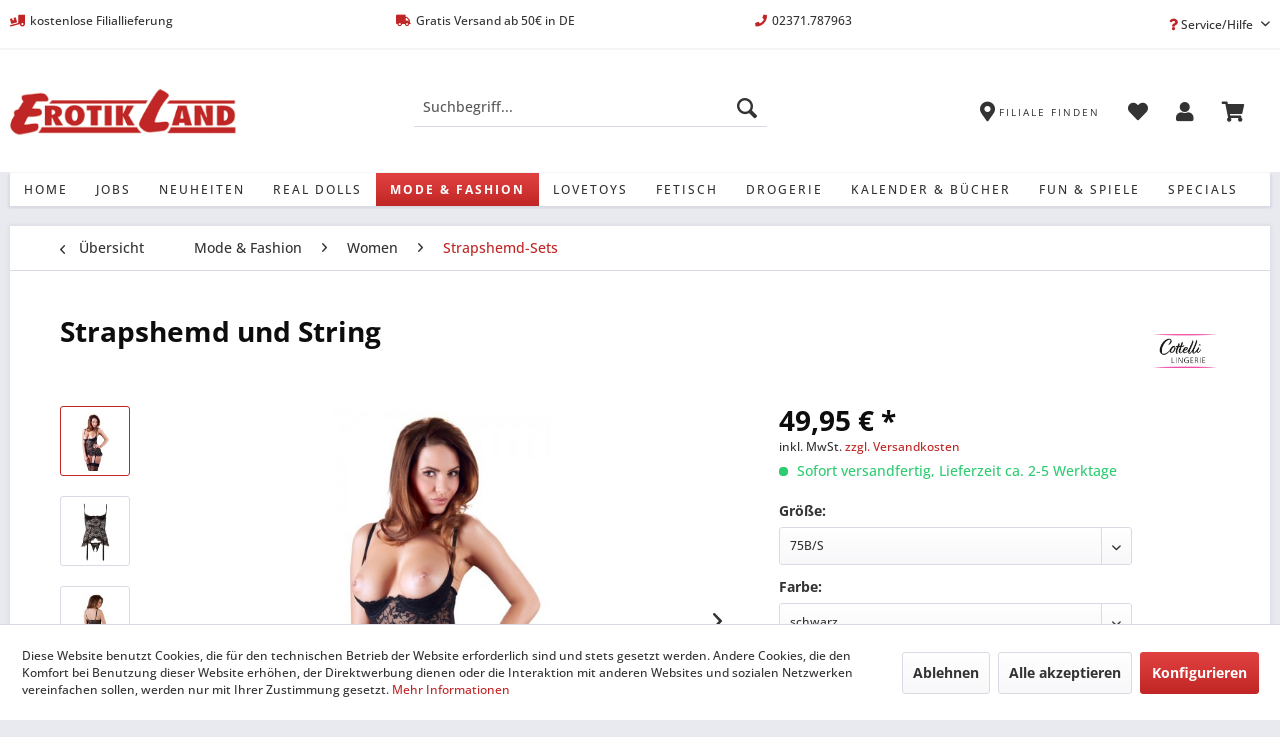

--- FILE ---
content_type: text/html; charset=UTF-8
request_url: https://erotikland.de/mode-fashion/women/strapshemd-sets/3140/strapshemd-und-string
body_size: 18610
content:
<!DOCTYPE html> <html class="no-js" lang="de" itemscope="itemscope" itemtype="https://schema.org/WebPage"> <head> <meta charset="utf-8"> <meta name="author" content="Erotikland | Geihsen GmbH" /> <meta name="robots" content="index,follow" /> <meta name="revisit-after" content="15 days" /> <meta name="keywords" content="Strapshemd" /> <meta name="description" content="Verlockend!Spitzen-Strapshemd mit leicht gefütterten und offenen Cups. Hakenverschluss hinten. Die 4 Strapshalter sind verstell- und abnehmbar. Mit R…" /> <meta property="og:type" content="product" /> <meta property="og:site_name" content="Erotikland " /> <meta property="og:url" content="https://erotikland.de/mode-fashion/women/strapshemd-sets/3140/strapshemd-und-string" /> <meta property="og:title" content="Strapshemd und String" /> <meta property="og:description" content="Verlockend! Spitzen-Strapshemd mit leicht gefütterten und offenen Cups. Hakenverschluss hinten. Die 4 Strapshalter sind verstell- und abnehmbar. Mit…" /> <meta property="og:image" content="https://erotikland.de/media/image/21/ed/ec/26312291231_nor_a.jpg" /> <meta property="product:brand" content="Cottelli LINGERIE" /> <meta property="product:price" content="49,95" /> <meta property="product:product_link" content="https://erotikland.de/mode-fashion/women/strapshemd-sets/3140/strapshemd-und-string" /> <meta name="twitter:card" content="product" /> <meta name="twitter:site" content="Erotikland " /> <meta name="twitter:title" content="Strapshemd und String" /> <meta name="twitter:description" content="Verlockend! Spitzen-Strapshemd mit leicht gefütterten und offenen Cups. Hakenverschluss hinten. Die 4 Strapshalter sind verstell- und abnehmbar. Mit…" /> <meta name="twitter:image" content="https://erotikland.de/media/image/21/ed/ec/26312291231_nor_a.jpg" /> <meta itemprop="copyrightHolder" content="Erotikland " /> <meta itemprop="copyrightYear" content="2020" /> <meta itemprop="isFamilyFriendly" content="False" /> <meta itemprop="image" content="https://erotikland.de/media/image/a4/3a/1f/logo_330x60.png" /> <meta name="viewport" content="width=device-width, initial-scale=1.0"> <meta name="mobile-web-app-capable" content="yes"> <meta name="apple-mobile-web-app-title" content="Erotikland "> <meta name="apple-mobile-web-app-capable" content="yes"> <meta name="apple-mobile-web-app-status-bar-style" content="default"> <link rel="apple-touch-icon-precomposed" href="https://erotikland.de/media/image/1e/90/1e/erotikland_favicon_apple180.png"> <link rel="shortcut icon" href="https://erotikland.de/media/unknown/e0/38/14/erotikland_favicon.ico"> <meta name="msapplication-navbutton-color" content="#C02625" /> <meta name="application-name" content="Erotikland " /> <meta name="msapplication-starturl" content="https://erotikland.de/" /> <meta name="msapplication-window" content="width=1024;height=768" /> <meta name="msapplication-TileImage" content="https://erotikland.de/media/image/19/2a/0c/erotikland_favicon_win150.png"> <meta name="msapplication-TileColor" content="#C02625"> <meta name="theme-color" content="#C02625" /> <link rel="canonical" href="https://erotikland.de/mode-fashion/women/strapshemd-sets/3140/strapshemd-und-string" /> <title itemprop="name">Strapshemd 75B/S | Erotikland </title> <link href="/web/cache/1743088460_549ce368aa9274485a33f58a5b08981b.css" media="all" rel="stylesheet" type="text/css" /> <link rel="stylesheet" href="https://use.fontawesome.com/releases/v5.8.1/css/all.css" integrity="sha384-50oBUHEmvpQ+1lW4y57PTFmhCaXp0ML5d60M1M7uH2+nqUivzIebhndOJK28anvf" crossorigin="anonymous"> </head> <body class="is--ctl-detail is--act-index" > <div data-paypalUnifiedMetaDataContainer="true" data-paypalUnifiedRestoreOrderNumberUrl="https://erotikland.de/widgets/PaypalUnifiedOrderNumber/restoreOrderNumber" class="is--hidden"> </div> <div class="page-wrap"> <noscript class="noscript-main"> <div class="alert is--warning"> <div class="alert--icon"> <i class="icon--element icon--warning"></i> </div> <div class="alert--content"> Um Erotikland&#x20; in vollem Umfang nutzen zu k&ouml;nnen, empfehlen wir Ihnen Javascript in Ihrem Browser zu aktiveren. </div> </div> </noscript> <header class="header-main"> <div class="top-bar"> <div class="container block-group"> <span class="topbar-feature"> <i class="fas fa-truck-loading"></i>kostenlose Filiallieferung </span> <span class="topbar-feature"> <i class="fas fa-truck"></i>Gratis Versand ab 50€ in DE </span> <span class="topbar-feature"> <i class="fas fa-phone"></i>02371.787963 </span> <nav class="top-bar--navigation block" role="menubar">   <div class="navigation--entry entry--compare is--hidden" role="menuitem" aria-haspopup="true" data-drop-down-menu="true">   </div> <div class="navigation--entry entry--service has--drop-down" role="menuitem" aria-haspopup="true" data-drop-down-menu="true"> <i class="fas fa-question"></i> Service/Hilfe <ul class="service--list is--rounded" role="menu"> <li class="service--entry" role="menuitem"> <a class="service--link" href="https://erotikland.de/hilfe/support" title="Hilfe / Support" > Hilfe / Support </a> </li> <li class="service--entry" role="menuitem"> <a class="service--link" href="https://erotikland.de/kontaktformular" title="Kontakt" target="_self"> Kontakt </a> </li> <li class="service--entry" role="menuitem"> <a class="service--link" href="https://erotikland.de/materialinformation" title="Materialinformation" > Materialinformation </a> </li> <li class="service--entry" role="menuitem"> <a class="service--link" href="https://erotikland.de/online-streitschlichtungsvorlage-os-plattform" title="Online Streitschlichtungsvorlage (OS-Plattform)" > Online Streitschlichtungsvorlage (OS-Plattform) </a> </li> <li class="service--entry" role="menuitem"> <a class="service--link" href="https://erotikland.de/versand-und-zahlungsbedingungen" title="Versand- und Zahlungsbedingungen" > Versand- und Zahlungsbedingungen </a> </li> <li class="service--entry" role="menuitem"> <a class="service--link" href="https://erotikland.de/datenschutz" title="Datenschutz" > Datenschutz </a> </li> <li class="service--entry" role="menuitem"> <a class="service--link" href="https://erotikland.de/widerrufsrecht" title="Widerrufsrecht" > Widerrufsrecht </a> </li> <li class="service--entry" role="menuitem"> <a class="service--link" href="https://erotikland.de/hinweis-nach-dem-batteriegesetz" title="Hinweis nach dem Batteriegesetz" > Hinweis nach dem Batteriegesetz </a> </li> <li class="service--entry" role="menuitem"> <a class="service--link" href="javascript:openCookieConsentManager()" title="Cookie-Einstellungen" > Cookie-Einstellungen </a> </li> <li class="service--entry" role="menuitem"> <a class="service--link" href="https://erotikland.de/impressum" title="Impressum" > Impressum </a> </li> </ul> </div> </nav> </div> </div> <div class="container header--navigation"> <div class="logo-main block-group" role="banner"> <div class="logo--shop block"> <a class="logo--link" href="https://erotikland.de/" title="Erotikland - zur Startseite wechseln"> <picture> <source srcset="https://erotikland.de/media/image/a4/3a/1f/logo_330x60.png" media="(min-width: 78.75em)"> <source srcset="https://erotikland.de/media/image/a4/3a/1f/logo_330x60.png" media="(min-width: 64em)"> <source srcset="https://erotikland.de/media/image/a4/3a/1f/logo_330x60.png" media="(min-width: 48em)"> <img srcset="https://erotikland.de/media/image/a4/3a/1f/logo_330x60.png" alt="Erotikland - zur Startseite wechseln" /> </picture> </a> </div> </div> <nav class="shop--navigation block-group"> <ul class="navigation--list block-group" role="menubar"> <li class="navigation--entry entry--menu-left" role="menuitem"> <a class="entry--link entry--trigger btn is--icon-left" href="#offcanvas--left" data-offcanvas="true" data-offCanvasSelector=".sidebar-main" aria-label=""> <i class="icon--menu"></i> </a> </li> <li class="navigation--entry entry--search" role="menuitem" data-search="true" aria-haspopup="true" data-minLength="3"> <a class="btn entry--link entry--trigger" href="#show-hide--search" title="Suche anzeigen / schließen" aria-label="Suche anzeigen / schließen"> <i class="icon--search"></i> <span class="search--display">Suchen</span> </a> <form action="/search" method="get" class="main-search--form"> <input type="search" name="sSearch" aria-label="Suchbegriff..." class="main-search--field" autocomplete="off" autocapitalize="off" placeholder="Suchbegriff..." maxlength="30" /> <button type="submit" class="main-search--button" aria-label="Suchen"> <i class="icon--search"></i> <span class="main-search--text">Suchen</span> </button> <div class="form--ajax-loader">&nbsp;</div> </form> <div class="main-search--results"></div> </li>  <li class="navigation--entry entry--store-locator" role="menuitem"> <a href="https://erotikland.de/erotikland-vor-ort" title="Filiale finden" class="btn"> <i class="fas fa-map-marker-alt"></i> <span class="store--locator"> Filiale finden </span> </a> </li> <li class="navigation--entry entry--notepad" role="menuitem"> <a href="https://erotikland.de/note" title="Merkzettel" class="btn"> <i class="fas fa-heart"></i> </a> </li> <li class="navigation--entry entry--account with-slt" role="menuitem" data-offcanvas="true" data-offCanvasSelector=".account--dropdown-navigation"> <a href="https://erotikland.de/account" title="Mein Konto" class="btn is--icon-left entry--link account--link"> <i class="fas fa-user"></i> </a> <div class="account--dropdown-navigation"> <div class="navigation--smartphone"> <div class="entry--close-off-canvas"> <a href="#close-account-menu" class="account--close-off-canvas" title="Menü schließen" aria-label="Menü schließen"> Menü schließen <i class="icon--arrow-right"></i> </a> </div> </div> <div class="account--menu is--rounded is--personalized"> <span class="navigation--headline"> Mein Konto </span> <div class="account--menu-container"> <ul class="sidebar--navigation navigation--list is--level0 show--active-items"> <li class="navigation--entry"> <span class="navigation--signin"> <a href="https://erotikland.de/account#hide-registration" class="blocked--link btn is--primary navigation--signin-btn" data-collapseTarget="#registration" data-action="close"> Anmelden </a> <span class="navigation--register"> oder <a href="https://erotikland.de/account#show-registration" class="blocked--link" data-collapseTarget="#registration" data-action="open"> registrieren </a> </span> </span> </li> <li class="navigation--entry"> <a href="https://erotikland.de/account" title="Übersicht" class="navigation--link"> Übersicht </a> </li> <li class="navigation--entry"> <a href="https://erotikland.de/account/profile" title="Persönliche Daten" class="navigation--link" rel="nofollow"> Persönliche Daten </a> </li> <li class="navigation--entry"> <a href="https://erotikland.de/address/index/sidebar/" title="Adressen" class="navigation--link" rel="nofollow"> Adressen </a> </li> <li class="navigation--entry"> <a href="https://erotikland.de/account/payment" title="Zahlungsarten" class="navigation--link" rel="nofollow"> Zahlungsarten </a> </li> <li class="navigation--entry"> <a href="https://erotikland.de/account/orders" title="Bestellungen" class="navigation--link" rel="nofollow"> Bestellungen </a> </li> <li class="navigation--entry"> <a href="https://erotikland.de/account/downloads" title="Sofortdownloads" class="navigation--link" rel="nofollow"> Sofortdownloads </a> </li> <li class="navigation--entry"> <a href="https://erotikland.de/note" title="Merkzettel" class="navigation--link" rel="nofollow"> Merkzettel </a> </li> </ul> </div> </div> </div> </li> <li class="navigation--entry entry--cart" role="menuitem"> <a class="btn is--icon-left cart--link" href="https://erotikland.de/checkout/cart" title="Warenkorb"> <span class="cart--display"> Warenkorb </span> <span class="badge is--primary is--minimal cart--quantity is--hidden">0</span> <i class="fas fa-shopping-cart"></i> </a> <div class="ajax-loader">&nbsp;</div> </li>  </ul> </nav> <div class="container--ajax-cart" data-collapse-cart="true" data-displayMode="offcanvas"></div> </div> </header> <nav class="navigation-main"> <div class="container" data-menu-scroller="true" data-listSelector=".navigation--list.container" data-viewPortSelector=".navigation--list-wrapper"> <div class="navigation--list-wrapper"> <ul class="navigation--list container" role="menubar" itemscope="itemscope" itemtype="https://schema.org/SiteNavigationElement"> <li class="navigation--entry is--home" role="menuitem"><a class="navigation--link is--first" href="https://erotikland.de/" title="Home" aria-label="Home" itemprop="url"><span itemprop="name">Home</span></a></li><li class="navigation--entry" role="menuitem"><a class="navigation--link" href="https://erotikland.de/Jobangebote" title="Jobs" aria-label="Jobs" itemprop="url" target="_parent"><span itemprop="name">Jobs</span></a></li><li class="navigation--entry" role="menuitem"><a class="navigation--link" href="https://erotikland.de/neuheiten/" title="Neuheiten" aria-label="Neuheiten" itemprop="url"><span itemprop="name">Neuheiten</span></a></li><li class="navigation--entry" role="menuitem"><a class="navigation--link" href="https://erotikland.de/real-dolls/" title="Real Dolls" aria-label="Real Dolls" itemprop="url"><span itemprop="name">Real Dolls</span></a></li><li class="navigation--entry is--active" role="menuitem"><a class="navigation--link is--active" href="https://erotikland.de/mode-fashion/" title="Mode & Fashion" aria-label="Mode & Fashion" itemprop="url"><span itemprop="name">Mode & Fashion</span></a></li><li class="navigation--entry" role="menuitem"><a class="navigation--link" href="https://erotikland.de/lovetoys/" title="Lovetoys" aria-label="Lovetoys" itemprop="url"><span itemprop="name">Lovetoys</span></a></li><li class="navigation--entry" role="menuitem"><a class="navigation--link" href="https://erotikland.de/fetisch/" title="Fetisch" aria-label="Fetisch" itemprop="url"><span itemprop="name">Fetisch</span></a></li><li class="navigation--entry" role="menuitem"><a class="navigation--link" href="https://erotikland.de/drogerie/" title="Drogerie" aria-label="Drogerie" itemprop="url"><span itemprop="name">Drogerie</span></a></li><li class="navigation--entry" role="menuitem"><a class="navigation--link" href="https://erotikland.de/kalender-buecher/" title="Kalender & Bücher" aria-label="Kalender & Bücher" itemprop="url"><span itemprop="name">Kalender & Bücher</span></a></li><li class="navigation--entry" role="menuitem"><a class="navigation--link" href="https://erotikland.de/fun-spiele/" title="Fun & Spiele" aria-label="Fun & Spiele" itemprop="url"><span itemprop="name">Fun & Spiele</span></a></li><li class="navigation--entry" role="menuitem"><a class="navigation--link" href="https://erotikland.de/specials/" title="Specials" aria-label="Specials" itemprop="url"><span itemprop="name">Specials</span></a></li> </ul> </div> </div> </nav> <section class="content-main container block-group"> <nav class="content--breadcrumb block"> <a class="breadcrumb--button breadcrumb--link" href="https://erotikland.de/mode-fashion/women/strapshemd-sets/" title="Übersicht"> <i class="icon--arrow-left"></i> <span class="breadcrumb--title">Übersicht</span> </a> <ul class="breadcrumb--list" role="menu" itemscope itemtype="https://schema.org/BreadcrumbList"> <li role="menuitem" class="breadcrumb--entry" itemprop="itemListElement" itemscope itemtype="https://schema.org/ListItem"> <a class="breadcrumb--link" href="https://erotikland.de/mode-fashion/" title="Mode &amp; Fashion" itemprop="item"> <link itemprop="url" href="https://erotikland.de/mode-fashion/" /> <span class="breadcrumb--title" itemprop="name">Mode & Fashion</span> </a> <meta itemprop="position" content="0" /> </li> <li role="none" class="breadcrumb--separator"> <i class="icon--arrow-right"></i> </li> <li role="menuitem" class="breadcrumb--entry" itemprop="itemListElement" itemscope itemtype="https://schema.org/ListItem"> <a class="breadcrumb--link" href="https://erotikland.de/mode-fashion/women/" title="Women" itemprop="item"> <link itemprop="url" href="https://erotikland.de/mode-fashion/women/" /> <span class="breadcrumb--title" itemprop="name">Women</span> </a> <meta itemprop="position" content="1" /> </li> <li role="none" class="breadcrumb--separator"> <i class="icon--arrow-right"></i> </li> <li role="menuitem" class="breadcrumb--entry is--active" itemprop="itemListElement" itemscope itemtype="https://schema.org/ListItem"> <a class="breadcrumb--link" href="https://erotikland.de/mode-fashion/women/strapshemd-sets/" title="Strapshemd-Sets" itemprop="item"> <link itemprop="url" href="https://erotikland.de/mode-fashion/women/strapshemd-sets/" /> <span class="breadcrumb--title" itemprop="name">Strapshemd-Sets</span> </a> <meta itemprop="position" content="2" /> </li> </ul> </nav> <nav class="product--navigation"> <a href="#" class="navigation--link link--prev"> <div class="link--prev-button"> <span class="link--prev-inner">Zurück</span> </div> <div class="image--wrapper"> <div class="image--container"></div> </div> </a> <a href="#" class="navigation--link link--next"> <div class="link--next-button"> <span class="link--next-inner">Vor</span> </div> <div class="image--wrapper"> <div class="image--container"></div> </div> </a> </nav> <div class="content-main--inner"> <div id='cookie-consent' class='off-canvas is--left block-transition' data-cookie-consent-manager='true' data-cookieTimeout='60'> <div class='cookie-consent--header cookie-consent--close'> Cookie-Einstellungen <i class="icon--arrow-right"></i> </div> <div class='cookie-consent--description'> Diese Website benutzt Cookies, die für den technischen Betrieb der Website erforderlich sind und stets gesetzt werden. Andere Cookies, die den Komfort bei Benutzung dieser Website erhöhen, der Direktwerbung dienen oder die Interaktion mit anderen Websites und sozialen Netzwerken vereinfachen sollen, werden nur mit Ihrer Zustimmung gesetzt. </div> <div class='cookie-consent--configuration'> <div class='cookie-consent--configuration-header'> <div class='cookie-consent--configuration-header-text'>Konfiguration</div> </div> <div class='cookie-consent--configuration-main'> <div class='cookie-consent--group'> <input type="hidden" class="cookie-consent--group-name" value="technical" /> <label class="cookie-consent--group-state cookie-consent--state-input cookie-consent--required"> <input type="checkbox" name="technical-state" class="cookie-consent--group-state-input" disabled="disabled" checked="checked"/> <span class="cookie-consent--state-input-element"></span> </label> <div class='cookie-consent--group-title' data-collapse-panel='true' data-contentSiblingSelector=".cookie-consent--group-container"> <div class="cookie-consent--group-title-label cookie-consent--state-label"> Technisch erforderlich </div> <span class="cookie-consent--group-arrow is-icon--right"> <i class="icon--arrow-right"></i> </span> </div> <div class='cookie-consent--group-container'> <div class='cookie-consent--group-description'> Diese Cookies sind für die Grundfunktionen des Shops notwendig. </div> <div class='cookie-consent--cookies-container'> <div class='cookie-consent--cookie'> <input type="hidden" class="cookie-consent--cookie-name" value="cookieDeclined" /> <label class="cookie-consent--cookie-state cookie-consent--state-input cookie-consent--required"> <input type="checkbox" name="cookieDeclined-state" class="cookie-consent--cookie-state-input" disabled="disabled" checked="checked" /> <span class="cookie-consent--state-input-element"></span> </label> <div class='cookie--label cookie-consent--state-label'> "Alle Cookies ablehnen" Cookie </div> </div> <div class='cookie-consent--cookie'> <input type="hidden" class="cookie-consent--cookie-name" value="allowCookie" /> <label class="cookie-consent--cookie-state cookie-consent--state-input cookie-consent--required"> <input type="checkbox" name="allowCookie-state" class="cookie-consent--cookie-state-input" disabled="disabled" checked="checked" /> <span class="cookie-consent--state-input-element"></span> </label> <div class='cookie--label cookie-consent--state-label'> "Alle Cookies annehmen" Cookie </div> </div> <div class='cookie-consent--cookie'> <input type="hidden" class="cookie-consent--cookie-name" value="shop" /> <label class="cookie-consent--cookie-state cookie-consent--state-input cookie-consent--required"> <input type="checkbox" name="shop-state" class="cookie-consent--cookie-state-input" disabled="disabled" checked="checked" /> <span class="cookie-consent--state-input-element"></span> </label> <div class='cookie--label cookie-consent--state-label'> Ausgewählter Shop </div> </div> <div class='cookie-consent--cookie'> <input type="hidden" class="cookie-consent--cookie-name" value="csrf_token" /> <label class="cookie-consent--cookie-state cookie-consent--state-input cookie-consent--required"> <input type="checkbox" name="csrf_token-state" class="cookie-consent--cookie-state-input" disabled="disabled" checked="checked" /> <span class="cookie-consent--state-input-element"></span> </label> <div class='cookie--label cookie-consent--state-label'> CSRF-Token </div> </div> <div class='cookie-consent--cookie'> <input type="hidden" class="cookie-consent--cookie-name" value="cookiePreferences" /> <label class="cookie-consent--cookie-state cookie-consent--state-input cookie-consent--required"> <input type="checkbox" name="cookiePreferences-state" class="cookie-consent--cookie-state-input" disabled="disabled" checked="checked" /> <span class="cookie-consent--state-input-element"></span> </label> <div class='cookie--label cookie-consent--state-label'> Cookie-Einstellungen </div> </div> <div class='cookie-consent--cookie'> <input type="hidden" class="cookie-consent--cookie-name" value="x-cache-context-hash" /> <label class="cookie-consent--cookie-state cookie-consent--state-input cookie-consent--required"> <input type="checkbox" name="x-cache-context-hash-state" class="cookie-consent--cookie-state-input" disabled="disabled" checked="checked" /> <span class="cookie-consent--state-input-element"></span> </label> <div class='cookie--label cookie-consent--state-label'> Individuelle Preise </div> </div> <div class='cookie-consent--cookie'> <input type="hidden" class="cookie-consent--cookie-name" value="slt" /> <label class="cookie-consent--cookie-state cookie-consent--state-input cookie-consent--required"> <input type="checkbox" name="slt-state" class="cookie-consent--cookie-state-input" disabled="disabled" checked="checked" /> <span class="cookie-consent--state-input-element"></span> </label> <div class='cookie--label cookie-consent--state-label'> Kunden-Wiedererkennung </div> </div> <div class='cookie-consent--cookie'> <input type="hidden" class="cookie-consent--cookie-name" value="nocache" /> <label class="cookie-consent--cookie-state cookie-consent--state-input cookie-consent--required"> <input type="checkbox" name="nocache-state" class="cookie-consent--cookie-state-input" disabled="disabled" checked="checked" /> <span class="cookie-consent--state-input-element"></span> </label> <div class='cookie--label cookie-consent--state-label'> Kundenspezifisches Caching </div> </div> <div class='cookie-consent--cookie'> <input type="hidden" class="cookie-consent--cookie-name" value="paypal-cookies" /> <label class="cookie-consent--cookie-state cookie-consent--state-input cookie-consent--required"> <input type="checkbox" name="paypal-cookies-state" class="cookie-consent--cookie-state-input" disabled="disabled" checked="checked" /> <span class="cookie-consent--state-input-element"></span> </label> <div class='cookie--label cookie-consent--state-label'> PayPal-Zahlungen </div> </div> <div class='cookie-consent--cookie'> <input type="hidden" class="cookie-consent--cookie-name" value="session" /> <label class="cookie-consent--cookie-state cookie-consent--state-input cookie-consent--required"> <input type="checkbox" name="session-state" class="cookie-consent--cookie-state-input" disabled="disabled" checked="checked" /> <span class="cookie-consent--state-input-element"></span> </label> <div class='cookie--label cookie-consent--state-label'> Session </div> </div> <div class='cookie-consent--cookie'> <input type="hidden" class="cookie-consent--cookie-name" value="currency" /> <label class="cookie-consent--cookie-state cookie-consent--state-input cookie-consent--required"> <input type="checkbox" name="currency-state" class="cookie-consent--cookie-state-input" disabled="disabled" checked="checked" /> <span class="cookie-consent--state-input-element"></span> </label> <div class='cookie--label cookie-consent--state-label'> Währungswechsel </div> </div> </div> </div> </div> <div class='cookie-consent--group'> <input type="hidden" class="cookie-consent--group-name" value="comfort" /> <label class="cookie-consent--group-state cookie-consent--state-input"> <input type="checkbox" name="comfort-state" class="cookie-consent--group-state-input"/> <span class="cookie-consent--state-input-element"></span> </label> <div class='cookie-consent--group-title' data-collapse-panel='true' data-contentSiblingSelector=".cookie-consent--group-container"> <div class="cookie-consent--group-title-label cookie-consent--state-label"> Komfortfunktionen </div> <span class="cookie-consent--group-arrow is-icon--right"> <i class="icon--arrow-right"></i> </span> </div> <div class='cookie-consent--group-container'> <div class='cookie-consent--group-description'> Diese Cookies werden genutzt um das Einkaufserlebnis noch ansprechender zu gestalten, beispielsweise für die Wiedererkennung des Besuchers. </div> <div class='cookie-consent--cookies-container'> <div class='cookie-consent--cookie'> <input type="hidden" class="cookie-consent--cookie-name" value="sUniqueID" /> <label class="cookie-consent--cookie-state cookie-consent--state-input"> <input type="checkbox" name="sUniqueID-state" class="cookie-consent--cookie-state-input" /> <span class="cookie-consent--state-input-element"></span> </label> <div class='cookie--label cookie-consent--state-label'> Merkzettel </div> </div> </div> </div> </div> <div class='cookie-consent--group'> <input type="hidden" class="cookie-consent--group-name" value="statistics" /> <label class="cookie-consent--group-state cookie-consent--state-input"> <input type="checkbox" name="statistics-state" class="cookie-consent--group-state-input"/> <span class="cookie-consent--state-input-element"></span> </label> <div class='cookie-consent--group-title' data-collapse-panel='true' data-contentSiblingSelector=".cookie-consent--group-container"> <div class="cookie-consent--group-title-label cookie-consent--state-label"> Statistik & Tracking </div> <span class="cookie-consent--group-arrow is-icon--right"> <i class="icon--arrow-right"></i> </span> </div> <div class='cookie-consent--group-container'> <div class='cookie-consent--cookies-container'> <div class='cookie-consent--cookie'> <input type="hidden" class="cookie-consent--cookie-name" value="x-ua-device" /> <label class="cookie-consent--cookie-state cookie-consent--state-input"> <input type="checkbox" name="x-ua-device-state" class="cookie-consent--cookie-state-input" /> <span class="cookie-consent--state-input-element"></span> </label> <div class='cookie--label cookie-consent--state-label'> Endgeräteerkennung </div> </div> <div class='cookie-consent--cookie'> <input type="hidden" class="cookie-consent--cookie-name" value="_ga" /> <label class="cookie-consent--cookie-state cookie-consent--state-input"> <input type="checkbox" name="_ga-state" class="cookie-consent--cookie-state-input" /> <span class="cookie-consent--state-input-element"></span> </label> <div class='cookie--label cookie-consent--state-label'> Google Analytics </div> </div> <div class='cookie-consent--cookie'> <input type="hidden" class="cookie-consent--cookie-name" value="partner" /> <label class="cookie-consent--cookie-state cookie-consent--state-input"> <input type="checkbox" name="partner-state" class="cookie-consent--cookie-state-input" /> <span class="cookie-consent--state-input-element"></span> </label> <div class='cookie--label cookie-consent--state-label'> Partnerprogramm </div> </div> </div> </div> </div> </div> </div> <div class="cookie-consent--save"> <input class="cookie-consent--save-button btn is--primary" type="button" value="Einstellungen speichern" /> </div> </div> <aside class="sidebar-main off-canvas"> <div class="navigation--smartphone"> <ul class="navigation--list "> <li class="navigation--entry entry--close-off-canvas"> <a href="#close-categories-menu" title="Menü schließen" class="navigation--link"> Menü schließen <i class="icon--arrow-right"></i> </a> </li> </ul> <div class="mobile--switches">   </div> </div> <div class="sidebar--categories-wrapper" data-subcategory-nav="true" data-mainCategoryId="2" data-categoryId="2201011" data-fetchUrl="/widgets/listing/getCategory/categoryId/2201011"> <div class="categories--headline navigation--headline"> Kategorien </div> <div class="sidebar--categories-navigation"> <ul class="sidebar--navigation categories--navigation navigation--list is--drop-down is--level0 is--rounded" role="menu"> <li class="navigation--entry" role="menuitem"> <a class="navigation--link" href="https://erotikland.de/Jobangebote" data-categoryId="226131027" data-fetchUrl="/widgets/listing/getCategory/categoryId/226131027" title="Jobs" target="_parent"> Jobs </a> </li> <li class="navigation--entry" role="menuitem"> <a class="navigation--link" href="https://erotikland.de/neuheiten/" data-categoryId="226131016" data-fetchUrl="/widgets/listing/getCategory/categoryId/226131016" title="Neuheiten" > Neuheiten </a> </li> <li class="navigation--entry" role="menuitem"> <a class="navigation--link" href="https://erotikland.de/real-dolls/" data-categoryId="226131022" data-fetchUrl="/widgets/listing/getCategory/categoryId/226131022" title="Real Dolls" > Real Dolls </a> </li> <li class="navigation--entry is--active has--sub-categories has--sub-children" role="menuitem"> <a class="navigation--link is--active has--sub-categories link--go-forward" href="https://erotikland.de/mode-fashion/" data-categoryId="220" data-fetchUrl="/widgets/listing/getCategory/categoryId/220" title="Mode &amp; Fashion" > Mode & Fashion <span class="is--icon-right"> <i class="icon--arrow-right"></i> </span> </a> <ul class="sidebar--navigation categories--navigation navigation--list is--level1 is--rounded" role="menu"> <li class="navigation--entry is--active has--sub-categories has--sub-children" role="menuitem"> <a class="navigation--link is--active has--sub-categories link--go-forward" href="https://erotikland.de/mode-fashion/women/" data-categoryId="22010" data-fetchUrl="/widgets/listing/getCategory/categoryId/22010" title="Women" > Women <span class="is--icon-right"> <i class="icon--arrow-right"></i> </span> </a> <ul class="sidebar--navigation categories--navigation navigation--list is--level2 navigation--level-high is--rounded" role="menu"> <li class="navigation--entry" role="menuitem"> <a class="navigation--link" href="https://erotikland.de/mode-fashion/women/bhs-bh-sets/" data-categoryId="2201010" data-fetchUrl="/widgets/listing/getCategory/categoryId/2201010" title="BHs &amp; BH-Sets" > BHs & BH-Sets </a> </li> <li class="navigation--entry" role="menuitem"> <a class="navigation--link" href="https://erotikland.de/mode-fashion/women/slips-strings/" data-categoryId="2201012" data-fetchUrl="/widgets/listing/getCategory/categoryId/2201012" title="Slips &amp; Strings" > Slips & Strings </a> </li> <li class="navigation--entry is--active" role="menuitem"> <a class="navigation--link is--active" href="https://erotikland.de/mode-fashion/women/strapshemd-sets/" data-categoryId="2201011" data-fetchUrl="/widgets/listing/getCategory/categoryId/2201011" title="Strapshemd-Sets" > Strapshemd-Sets </a> </li> <li class="navigation--entry" role="menuitem"> <a class="navigation--link" href="https://erotikland.de/mode-fashion/women/party-minikleider/" data-categoryId="2201014" data-fetchUrl="/widgets/listing/getCategory/categoryId/2201014" title="Party- &amp; Minikleider" > Party- & Minikleider </a> </li> <li class="navigation--entry" role="menuitem"> <a class="navigation--link" href="https://erotikland.de/mode-fashion/women/dessouskleider/" data-categoryId="2201015" data-fetchUrl="/widgets/listing/getCategory/categoryId/2201015" title="Dessouskleider" > Dessouskleider </a> </li> <li class="navigation--entry" role="menuitem"> <a class="navigation--link" href="https://erotikland.de/mode-fashion/women/outfits-kostueme/" data-categoryId="2201016" data-fetchUrl="/widgets/listing/getCategory/categoryId/2201016" title="Outfits &amp; Kostüme" > Outfits & Kostüme </a> </li> <li class="navigation--entry" role="menuitem"> <a class="navigation--link" href="https://erotikland.de/mode-fashion/women/negliges-babydolls/" data-categoryId="2201017" data-fetchUrl="/widgets/listing/getCategory/categoryId/2201017" title="Negligés &amp; Babydolls" > Negligés & Babydolls </a> </li> <li class="navigation--entry" role="menuitem"> <a class="navigation--link" href="https://erotikland.de/mode-fashion/women/corsagen-korsetts/" data-categoryId="2201018" data-fetchUrl="/widgets/listing/getCategory/categoryId/2201018" title="Corsagen &amp; Korsetts" > Corsagen & Korsetts </a> </li> <li class="navigation--entry" role="menuitem"> <a class="navigation--link" href="https://erotikland.de/mode-fashion/women/catsuits-bodies/" data-categoryId="2201020" data-fetchUrl="/widgets/listing/getCategory/categoryId/2201020" title="Catsuits &amp; Bodies" > Catsuits & Bodies </a> </li> <li class="navigation--entry" role="menuitem"> <a class="navigation--link" href="https://erotikland.de/mode-fashion/women/roecke/" data-categoryId="2201027" data-fetchUrl="/widgets/listing/getCategory/categoryId/2201027" title="Röcke" > Röcke </a> </li> <li class="navigation--entry" role="menuitem"> <a class="navigation--link" href="https://erotikland.de/mode-fashion/women/struempfe-strumpfhosen/" data-categoryId="2201019" data-fetchUrl="/widgets/listing/getCategory/categoryId/2201019" title="Strümpfe &amp; Strumpfhosen" > Strümpfe & Strumpfhosen </a> </li> <li class="navigation--entry" role="menuitem"> <a class="navigation--link" href="https://erotikland.de/mode-fashion/women/grosse-groessen/" data-categoryId="2201013" data-fetchUrl="/widgets/listing/getCategory/categoryId/2201013" title="Große Größen" > Große Größen </a> </li> <li class="navigation--entry" role="menuitem"> <a class="navigation--link" href="https://erotikland.de/mode-fashion/women/schmuck-accessoires/" data-categoryId="2201023" data-fetchUrl="/widgets/listing/getCategory/categoryId/2201023" title="Schmuck &amp; Accessoires" > Schmuck & Accessoires </a> </li> <li class="navigation--entry" role="menuitem"> <a class="navigation--link" href="https://erotikland.de/mode-fashion/women/peruecken/" data-categoryId="2201022" data-fetchUrl="/widgets/listing/getCategory/categoryId/2201022" title="Perücken" > Perücken </a> </li> <li class="navigation--entry" role="menuitem"> <a class="navigation--link" href="https://erotikland.de/mode-fashion/women/high-heels/" data-categoryId="2201024" data-fetchUrl="/widgets/listing/getCategory/categoryId/2201024" title="High Heels" > High Heels </a> </li> </ul> </li> <li class="navigation--entry has--sub-children" role="menuitem"> <a class="navigation--link link--go-forward" href="https://erotikland.de/mode-fashion/men/" data-categoryId="22011" data-fetchUrl="/widgets/listing/getCategory/categoryId/22011" title="Men" > Men <span class="is--icon-right"> <i class="icon--arrow-right"></i> </span> </a> </li> <li class="navigation--entry" role="menuitem"> <a class="navigation--link" href="https://erotikland.de/mode-fashion/schmuck-accessoires/" data-categoryId="22013" data-fetchUrl="/widgets/listing/getCategory/categoryId/22013" title="Schmuck &amp; Accessoires" > Schmuck & Accessoires </a> </li> <li class="navigation--entry" role="menuitem"> <a class="navigation--link" href="https://erotikland.de/mode-fashion/peruecken/" data-categoryId="22014" data-fetchUrl="/widgets/listing/getCategory/categoryId/22014" title="Perücken" > Perücken </a> </li> </ul> </li> <li class="navigation--entry has--sub-children" role="menuitem"> <a class="navigation--link link--go-forward" href="https://erotikland.de/lovetoys/" data-categoryId="221" data-fetchUrl="/widgets/listing/getCategory/categoryId/221" title="Lovetoys" > Lovetoys <span class="is--icon-right"> <i class="icon--arrow-right"></i> </span> </a> </li> <li class="navigation--entry has--sub-children" role="menuitem"> <a class="navigation--link link--go-forward" href="https://erotikland.de/fetisch/" data-categoryId="222" data-fetchUrl="/widgets/listing/getCategory/categoryId/222" title="Fetisch" > Fetisch <span class="is--icon-right"> <i class="icon--arrow-right"></i> </span> </a> </li> <li class="navigation--entry has--sub-children" role="menuitem"> <a class="navigation--link link--go-forward" href="https://erotikland.de/drogerie/" data-categoryId="223" data-fetchUrl="/widgets/listing/getCategory/categoryId/223" title="Drogerie" > Drogerie <span class="is--icon-right"> <i class="icon--arrow-right"></i> </span> </a> </li> <li class="navigation--entry has--sub-children" role="menuitem"> <a class="navigation--link link--go-forward" href="https://erotikland.de/kalender-buecher/" data-categoryId="224" data-fetchUrl="/widgets/listing/getCategory/categoryId/224" title="Kalender &amp; Bücher" > Kalender & Bücher <span class="is--icon-right"> <i class="icon--arrow-right"></i> </span> </a> </li> <li class="navigation--entry has--sub-children" role="menuitem"> <a class="navigation--link link--go-forward" href="https://erotikland.de/fun-spiele/" data-categoryId="225" data-fetchUrl="/widgets/listing/getCategory/categoryId/225" title="Fun &amp; Spiele" > Fun & Spiele <span class="is--icon-right"> <i class="icon--arrow-right"></i> </span> </a> </li> <li class="navigation--entry has--sub-children" role="menuitem"> <a class="navigation--link link--go-forward" href="https://erotikland.de/specials/" data-categoryId="226" data-fetchUrl="/widgets/listing/getCategory/categoryId/226" title="Specials" > Specials <span class="is--icon-right"> <i class="icon--arrow-right"></i> </span> </a> </li> </ul> </div> <div class="shop-sites--container is--rounded"> <div class="shop-sites--headline navigation--headline"> Informationen </div> <ul class="shop-sites--navigation sidebar--navigation navigation--list is--drop-down is--level0" role="menu"> <li class="navigation--entry" role="menuitem"> <a class="navigation--link" href="https://erotikland.de/hilfe/support" title="Hilfe / Support" data-categoryId="2" data-fetchUrl="/widgets/listing/getCustomPage/pageId/2" > Hilfe / Support </a> </li> <li class="navigation--entry" role="menuitem"> <a class="navigation--link" href="https://erotikland.de/kontaktformular" title="Kontakt" data-categoryId="1" data-fetchUrl="/widgets/listing/getCustomPage/pageId/1" target="_self"> Kontakt </a> </li> <li class="navigation--entry" role="menuitem"> <a class="navigation--link" href="https://erotikland.de/materialinformation" title="Materialinformation" data-categoryId="48" data-fetchUrl="/widgets/listing/getCustomPage/pageId/48" > Materialinformation </a> </li> <li class="navigation--entry" role="menuitem"> <a class="navigation--link" href="https://erotikland.de/online-streitschlichtungsvorlage-os-plattform" title="Online Streitschlichtungsvorlage (OS-Plattform)" data-categoryId="52" data-fetchUrl="/widgets/listing/getCustomPage/pageId/52" > Online Streitschlichtungsvorlage (OS-Plattform) </a> </li> <li class="navigation--entry" role="menuitem"> <a class="navigation--link" href="https://erotikland.de/versand-und-zahlungsbedingungen" title="Versand- und Zahlungsbedingungen" data-categoryId="6" data-fetchUrl="/widgets/listing/getCustomPage/pageId/6" > Versand- und Zahlungsbedingungen </a> </li> <li class="navigation--entry" role="menuitem"> <a class="navigation--link" href="https://erotikland.de/datenschutz" title="Datenschutz" data-categoryId="7" data-fetchUrl="/widgets/listing/getCustomPage/pageId/7" > Datenschutz </a> </li> <li class="navigation--entry" role="menuitem"> <a class="navigation--link" href="https://erotikland.de/widerrufsrecht" title="Widerrufsrecht" data-categoryId="8" data-fetchUrl="/widgets/listing/getCustomPage/pageId/8" > Widerrufsrecht </a> </li> <li class="navigation--entry" role="menuitem"> <a class="navigation--link" href="https://erotikland.de/hinweis-nach-dem-batteriegesetz" title="Hinweis nach dem Batteriegesetz" data-categoryId="49" data-fetchUrl="/widgets/listing/getCustomPage/pageId/49" > Hinweis nach dem Batteriegesetz </a> </li> <li class="navigation--entry" role="menuitem"> <a class="navigation--link" href="javascript:openCookieConsentManager()" title="Cookie-Einstellungen" data-categoryId="50" data-fetchUrl="/widgets/listing/getCustomPage/pageId/50" > Cookie-Einstellungen </a> </li> <li class="navigation--entry" role="menuitem"> <a class="navigation--link" href="https://erotikland.de/impressum" title="Impressum" data-categoryId="3" data-fetchUrl="/widgets/listing/getCustomPage/pageId/3" > Impressum </a> </li> </ul> </div> <div class="panel is--rounded paypal--sidebar"> <div class="panel--body is--wide paypal--sidebar-inner"> <a href="https://www.paypal.com/de/webapps/mpp/personal" target="_blank" title="PayPal - Schnell und sicher bezahlen" rel="nofollow noopener"> <img class="logo--image" src="/custom/plugins/SwagPaymentPayPalUnified/Resources/views/frontend/_public/src/img/sidebar-paypal-generic.png" alt="PayPal - Schnell und sicher bezahlen"/> </a> </div> </div> <div class="panel is--rounded paypal--sidebar"> <div class="panel--body is--wide paypal--sidebar-inner"> <div data-paypalUnifiedInstallmentsBanner="true" data-ratio="1x1" data-currency="EUR" data-buyerCountry="DE" > </div> </div> </div> </div> </aside> <div class="content--wrapper"> <div class="content product--details" itemscope itemtype="https://schema.org/Product" data-product-navigation="/widgets/listing/productNavigation" data-category-id="2201011" data-main-ordernumber="26312291231" data-ajax-wishlist="true" data-compare-ajax="true" data-ajax-variants-container="true"> <header class="product--header"> <div class="product--info"> <h1 class="product--title" itemprop="name"> Strapshemd und String </h1> <meta itemprop="image" content="https://erotikland.de/media/image/c6/73/e3/26312291231_hollow_nor_b.jpg"/> <meta itemprop="image" content="https://erotikland.de/media/image/a1/5f/ee/26312291231_rs.jpg"/> <meta itemprop="image" content="https://erotikland.de/media/image/g0/30/8a/26312291231_hollow_rs.jpg"/> <meta itemprop="image" content="https://erotikland.de/media/image/4d/73/4f/26312291231_verp.jpg"/> <meta itemprop="gtin13" content="4024144269051"/> <div class="product--supplier"> <a href="https://erotikland.de/cottelli-lingerie/" title="Weitere Artikel von Cottelli LINGERIE" class="product--supplier-link"> <img src="https://erotikland.de/media/image/46/21/52/l03_v_cottelli-collection-lingerie.png" alt="Cottelli LINGERIE"> </a> </div> <div class="product--rating-container"> <a href="#product--publish-comment" class="product--rating-link" rel="nofollow" title="Bewertung abgeben"> <span class="product--rating"> </span> </a> </div> </div> </header> <div class="product--detail-upper block-group"> <div class="product--image-container image-slider product--image-zoom" data-image-slider="true" data-image-gallery="true" data-maxZoom="0" data-thumbnails=".image--thumbnails" > <div class="image--thumbnails image-slider--thumbnails"> <div class="image-slider--thumbnails-slide"> <a href="https://erotikland.de/media/image/21/ed/ec/26312291231_nor_a.jpg" title="Vorschau: Strapshemd und String" class="thumbnail--link is--active"> <img srcset="https://erotikland.de/media/image/f2/68/8e/26312291231_nor_a_200x200.jpg, https://erotikland.de/media/image/f2/ce/5e/26312291231_nor_a_200x200@2x.jpg 2x" alt="Vorschau: Strapshemd und String" title="Vorschau: Strapshemd und String" class="thumbnail--image" /> </a> <a href="https://erotikland.de/media/image/c6/73/e3/26312291231_hollow_nor_b.jpg" title="Vorschau: Strapshemd und String" class="thumbnail--link"> <img srcset="https://erotikland.de/media/image/c1/35/ce/26312291231_hollow_nor_b_200x200.jpg, https://erotikland.de/media/image/f4/c7/1f/26312291231_hollow_nor_b_200x200@2x.jpg 2x" alt="Vorschau: Strapshemd und String" title="Vorschau: Strapshemd und String" class="thumbnail--image" /> </a> <a href="https://erotikland.de/media/image/a1/5f/ee/26312291231_rs.jpg" title="Vorschau: Strapshemd und String" class="thumbnail--link"> <img srcset="https://erotikland.de/media/image/23/09/47/26312291231_rs_200x200.jpg, https://erotikland.de/media/image/64/80/68/26312291231_rs_200x200@2x.jpg 2x" alt="Vorschau: Strapshemd und String" title="Vorschau: Strapshemd und String" class="thumbnail--image" /> </a> <a href="https://erotikland.de/media/image/g0/30/8a/26312291231_hollow_rs.jpg" title="Vorschau: Strapshemd und String" class="thumbnail--link"> <img srcset="https://erotikland.de/media/image/2a/3f/55/26312291231_hollow_rs_200x200.jpg, https://erotikland.de/media/image/4e/a8/36/26312291231_hollow_rs_200x200@2x.jpg 2x" alt="Vorschau: Strapshemd und String" title="Vorschau: Strapshemd und String" class="thumbnail--image" /> </a> <a href="https://erotikland.de/media/image/4d/73/4f/26312291231_verp.jpg" title="Vorschau: Strapshemd und String" class="thumbnail--link"> <img srcset="https://erotikland.de/media/image/51/f9/95/26312291231_verp_200x200.jpg, https://erotikland.de/media/image/79/82/d1/26312291231_verp_200x200@2x.jpg 2x" alt="Vorschau: Strapshemd und String" title="Vorschau: Strapshemd und String" class="thumbnail--image" /> </a> </div> </div> <div class="image-slider--container"> <div class="image-slider--slide"> <div class="image--box image-slider--item"> <span class="image--element" data-img-large="https://erotikland.de/media/image/80/3e/b1/26312291231_nor_a_1280x1280.jpg" data-img-small="https://erotikland.de/media/image/f2/68/8e/26312291231_nor_a_200x200.jpg" data-img-original="https://erotikland.de/media/image/21/ed/ec/26312291231_nor_a.jpg" data-alt="Strapshemd und String"> <span class="image--media"> <img srcset="https://erotikland.de/media/image/bd/0a/b1/26312291231_nor_a_600x600.jpg, https://erotikland.de/media/image/2e/b7/68/26312291231_nor_a_600x600@2x.jpg 2x" src="https://erotikland.de/media/image/bd/0a/b1/26312291231_nor_a_600x600.jpg" alt="Strapshemd und String" itemprop="image" /> </span> </span> </div> <div class="image--box image-slider--item"> <span class="image--element" data-img-large="https://erotikland.de/media/image/27/4f/08/26312291231_hollow_nor_b_1280x1280.jpg" data-img-small="https://erotikland.de/media/image/c1/35/ce/26312291231_hollow_nor_b_200x200.jpg" data-img-original="https://erotikland.de/media/image/c6/73/e3/26312291231_hollow_nor_b.jpg" data-alt="Strapshemd und String"> <span class="image--media"> <img srcset="https://erotikland.de/media/image/59/45/81/26312291231_hollow_nor_b_600x600.jpg, https://erotikland.de/media/image/bb/b9/f9/26312291231_hollow_nor_b_600x600@2x.jpg 2x" alt="Strapshemd und String" itemprop="image" /> </span> </span> </div> <div class="image--box image-slider--item"> <span class="image--element" data-img-large="https://erotikland.de/media/image/92/38/dd/26312291231_rs_1280x1280.jpg" data-img-small="https://erotikland.de/media/image/23/09/47/26312291231_rs_200x200.jpg" data-img-original="https://erotikland.de/media/image/a1/5f/ee/26312291231_rs.jpg" data-alt="Strapshemd und String"> <span class="image--media"> <img srcset="https://erotikland.de/media/image/3f/cd/04/26312291231_rs_600x600.jpg, https://erotikland.de/media/image/b8/2f/4c/26312291231_rs_600x600@2x.jpg 2x" alt="Strapshemd und String" itemprop="image" /> </span> </span> </div> <div class="image--box image-slider--item"> <span class="image--element" data-img-large="https://erotikland.de/media/image/3c/35/00/26312291231_hollow_rs_1280x1280.jpg" data-img-small="https://erotikland.de/media/image/2a/3f/55/26312291231_hollow_rs_200x200.jpg" data-img-original="https://erotikland.de/media/image/g0/30/8a/26312291231_hollow_rs.jpg" data-alt="Strapshemd und String"> <span class="image--media"> <img srcset="https://erotikland.de/media/image/f3/a3/f3/26312291231_hollow_rs_600x600.jpg, https://erotikland.de/media/image/13/c6/98/26312291231_hollow_rs_600x600@2x.jpg 2x" alt="Strapshemd und String" itemprop="image" /> </span> </span> </div> <div class="image--box image-slider--item"> <span class="image--element" data-img-large="https://erotikland.de/media/image/db/86/35/26312291231_verp_1280x1280.jpg" data-img-small="https://erotikland.de/media/image/51/f9/95/26312291231_verp_200x200.jpg" data-img-original="https://erotikland.de/media/image/4d/73/4f/26312291231_verp.jpg" data-alt="Strapshemd und String"> <span class="image--media"> <img srcset="https://erotikland.de/media/image/8a/93/b7/26312291231_verp_600x600.jpg, https://erotikland.de/media/image/cf/aa/57/26312291231_verp_600x600@2x.jpg 2x" alt="Strapshemd und String" itemprop="image" /> </span> </span> </div> </div> </div> <div class="image--dots image-slider--dots panel--dot-nav"> <a href="#" class="dot--link">&nbsp;</a> <a href="#" class="dot--link">&nbsp;</a> <a href="#" class="dot--link">&nbsp;</a> <a href="#" class="dot--link">&nbsp;</a> <a href="#" class="dot--link">&nbsp;</a> </div> </div> <div class="product--buybox block"> <div class="is--hidden" itemprop="brand" itemtype="https://schema.org/Brand" itemscope> <meta itemprop="name" content="Cottelli LINGERIE" /> </div> <meta itemprop="weight" content="169 kg"/> <meta itemprop="height" content="35 cm"/> <meta itemprop="width" content="150 cm"/> <meta itemprop="depth" content="220 cm"/> <div itemprop="offers" itemscope itemtype="https://schema.org/Offer" class="buybox--inner"> <meta itemprop="priceCurrency" content="EUR"/> <span itemprop="priceSpecification" itemscope itemtype="https://schema.org/PriceSpecification"> <meta itemprop="valueAddedTaxIncluded" content="true"/> </span> <meta itemprop="url" content="https://erotikland.de/mode-fashion/women/strapshemd-sets/3140/strapshemd-und-string"/> <div class="product--price price--default"> <span class="price--content content--default"> <meta itemprop="price" content="49.95"> 49,95&nbsp;&euro; * </span> </div> <p class="product--tax" data-content="" data-modalbox="true" data-targetSelector="a" data-mode="ajax"> inkl. MwSt. <a title="Versandkosten" href="https://erotikland.de/versand-und-zahlungsbedingungen" style="text-decoration:underline">zzgl. Versandkosten</a> </p> <div class="product--delivery"> <link itemprop="availability" href="https://schema.org/InStock" /> <p class="delivery--information"> <span class="delivery--text delivery--text-available"> <i class="delivery--status-icon delivery--status-available"></i> Sofort versandfertig, Lieferzeit ca. 2-5 Werktage </span> </p> </div> <div class="product--configurator"> <form method="post" action="https://erotikland.de/mode-fashion/women/strapshemd-sets/3140/strapshemd-und-string?c=2201011" class="configurator--form upprice--form"> <p class="configurator--label">Größe:</p> <div class="select-field"> <select name="group[5]" data-ajax-select-variants="true"> <option selected="selected" value="52"> 75B/S </option> <option value="53"> 80B/M </option> <option value="57"> 85C/XL </option> <option value="79"> 80C/L </option> </select> </div> <p class="configurator--label">Farbe:</p> <div class="select-field"> <select name="group[6]" data-ajax-select-variants="true"> <option selected="selected" value="2"> schwarz </option> </select> </div> <noscript> <input name="recalc" type="submit" value="Auswählen" /> </noscript> </form> </div> <form name="sAddToBasket" method="post" action="https://erotikland.de/checkout/addArticle" class="buybox--form" data-add-article="true" data-eventName="submit" data-showModal="false" data-addArticleUrl="https://erotikland.de/checkout/ajaxAddArticleCart"> <input type="hidden" name="sActionIdentifier" value=""/> <input type="hidden" name="sAddAccessories" id="sAddAccessories" value=""/> <input type="hidden" name="sAdd" value="26312291231"/> <div data-paypalUnifiedInstallmentsBanner="true" data-amount="49.95" data-currency="EUR" data-buyerCountry="DE" class="paypal-unified-installments-banner--product-detail"> </div> <div class="buybox--button-container block-group"> <div class="buybox--quantity block"> <div class="select-field"> <select id="sQuantity" name="sQuantity" class="quantity--select"> <option value="1">1</option> <option value="2">2</option> <option value="3">3</option> <option value="4">4</option> <option value="5">5</option> <option value="6">6</option> <option value="7">7</option> <option value="8">8</option> <option value="9">9</option> <option value="10">10</option> <option value="11">11</option> <option value="12">12</option> <option value="13">13</option> <option value="14">14</option> <option value="15">15</option> <option value="16">16</option> <option value="17">17</option> <option value="18">18</option> <option value="19">19</option> <option value="20">20</option> <option value="21">21</option> <option value="22">22</option> <option value="23">23</option> <option value="24">24</option> <option value="25">25</option> </select> </div> </div> <button class="buybox--button block btn is--primary is--icon-right is--center is--large" name="In den Warenkorb"> <span class="buy-btn--cart-add">In den</span> <span class="buy-btn--cart-text">Warenkorb</span> <i class="icon--arrow-right"></i> </button> <div class="paypal-unified-ec--outer-button-container"> <div class="paypal-unified-ec--button-container right" data-paypalUnifiedEcButton="true" data-clientId="AVYipMCYMTGWC6ED1YtP33CKltDj4T9xXXtZBooVkS2AVJRFq7RdcAeGqLEu2jhAO3Bw7l4B8_lD8YuC" data-currency="EUR" data-paypalIntent="CAPTURE" data-createOrderUrl="https://erotikland.de/widgets/PaypalUnifiedV2ExpressCheckout/createOrder" data-onApproveUrl="https://erotikland.de/widgets/PaypalUnifiedV2ExpressCheckout/onApprove" data-confirmUrl="https://erotikland.de/checkout/confirm" data-color="gold" data-shape="rect" data-size="responsive" data-label="checkout" data-layout="vertical" data-locale="de_DE" data-productNumber="26312291231" data-buyProductDirectly="true" data-riskManagementMatchedProducts='' data-esdProducts='' data-communicationErrorMessage="Während der Kommunikation mit dem Zahlungsanbieter ist ein Fehler aufgetreten, bitte versuchen Sie es später erneut." data-communicationErrorTitle="Es ist ein Fehler aufgetreten" data-riskManagementErrorTitle="Fehlermeldung:" data-riskManagementErrorMessage="Die gewählte Zahlungsart kann mit Ihrem aktuellen Warenkorb nicht genutzt werden. Diese Entscheidung basiert auf einem automatisierten Datenverarbeitungsverfahren." data-showPayLater=1 data-isListing= > </div> </div> </div> </form> <nav class="product--actions"> <form action="https://erotikland.de/compare/add_article/articleID/3140" method="post" class="action--form"> <button type="submit" data-product-compare-add="true" title="Vergleichen" class="action--link action--compare"> <i class="icon--compare"></i> Vergleichen </button> </form> <form action="https://erotikland.de/note/add/ordernumber/26312291231" method="post" class="action--form"> <button type="submit" class="action--link link--notepad" title="Auf den Merkzettel" data-ajaxUrl="https://erotikland.de/note/ajaxAdd/ordernumber/26312291231" data-text="Gemerkt"> <i class="icon--heart"></i> <span class="action--text">Merken</span> </button> </form> <a href="#content--product-reviews" data-show-tab="true" class="action--link link--publish-comment" rel="nofollow" title="Bewertung abgeben"> <i class="icon--star"></i> Bewerten </a> <a href="https://erotikland.de/tellafriend/index/sArticle/3140" rel="nofollow" title="Artikel weiterempfehlen" class="action--link link--tell-a-friend"> <i class="icon--comment"></i> Empfehlen </a> </nav> </div> <ul class="product--base-info list--unstyled"> <li class="base-info--entry entry--sku"> <strong class="entry--label"> Artikel-Nr.: </strong> <meta itemprop="productID" content="4781"/> <span class="entry--content" itemprop="sku"> 26312291231 </span> </li> </ul> </div> </div> <div class="tab-menu--product"> <div class="tab--navigation"> <a href="#" class="tab--link" title="Beschreibung" data-tabName="description">Beschreibung</a> <a href="#" class="tab--link" title="Bewertungen" data-tabName="rating"> Bewertungen <span class="product--rating-count">0</span> </a> </div> <div class="tab--container-list"> <div class="tab--container"> <div class="tab--header"> <a href="#" class="tab--title" title="Beschreibung">Beschreibung</a> </div> <div class="tab--preview"> Verlockend! Spitzen-Strapshemd mit leicht gefütterten und offenen Cups. Hakenverschluss hinten....<a href="#" class="tab--link" title=" mehr"> mehr</a> </div> <div class="tab--content"> <div class="buttons--off-canvas"> <a href="#" title="Menü schließen" class="close--off-canvas"> <i class="icon--arrow-left"></i> Menü schließen </a> </div> <div class="content--description"> <div class="content--title"> Produktinformationen "Strapshemd und String" </div> <div class="product--description" itemprop="description"> Verlockend!<br />Spitzen-Strapshemd mit leicht gefütterten und offenen Cups. Hakenverschluss hinten. Die 4 Strapshalter sind verstell- und abnehmbar. Mit Rüschenverzierung am Saum. Inklusiver dazu passender String mit total offenem Schritt. <br /><br />90% Polamid, 10% Elasthan. </div> <div class="product--properties panel has--border"> <table class="product--properties-table"> <tr class="product--properties-row"> <td class="product--properties-label is--bold">Herstellungsland:</td> <td class="product--properties-value">CN</td> </tr> <tr class="product--properties-row"> <td class="product--properties-label is--bold">Material:</td> <td class="product--properties-value">90% Polyamid + 10% Elasthan, 90% Polyamid, 10% Elasthan</td> </tr> <tr class="product--properties-row"> <td class="product--properties-label is--bold">Zielgruppe:</td> <td class="product--properties-value">Frauen</td> </tr> </table> </div> <div class="content--title"> Weiterführende Links zu "Strapshemd und String" </div> <ul class="content--list list--unstyled"> <li class="list--entry"> <a href="https://erotikland.de/anfrage-formular?sInquiry=detail&sOrdernumber=26312291231" rel="nofollow" class="content--link link--contact" title="Fragen zum Artikel?"> <i class="icon--arrow-right"></i> Fragen zum Artikel? </a> </li> <li class="list--entry"> <a href="https://erotikland.de/materialinformation" rel="nofollow" class="content--link link--contact" title="Fragen zum Artikel?"> <i class="icon--arrow-right"></i> Materialinformationen </a> </li> <li class="list--entry"> <a href="https://erotikland.de/cottelli-lingerie/" target="_parent" class="content--link link--supplier" title="Weitere Artikel von Cottelli LINGERIE"> <i class="icon--arrow-right"></i> Weitere Artikel von Cottelli LINGERIE </a> </li> </ul> </div> </div> </div> <div class="tab--container"> <div class="tab--header"> <a href="#" class="tab--title" title="Bewertungen">Bewertungen</a> <span class="product--rating-count">0</span> </div> <div class="tab--preview"> Bewertungen lesen, schreiben und diskutieren...<a href="#" class="tab--link" title=" mehr"> mehr</a> </div> <div id="tab--product-comment" class="tab--content"> <div class="buttons--off-canvas"> <a href="#" title="Menü schließen" class="close--off-canvas"> <i class="icon--arrow-left"></i> Menü schließen </a> </div> <div class="content--product-reviews" id="detail--product-reviews"> <div class="content--title"> Kundenbewertungen für "Strapshemd und String" </div> <div class="review--form-container"> <div id="product--publish-comment" class="content--title"> Bewertung schreiben </div> <form method="post" action="https://erotikland.de/mode-fashion/women/strapshemd-sets/3140/strapshemd-und-string?action=rating&amp;c=2201011#detail--product-reviews" class="content--form review--form"> <input name="sVoteName" type="text" value="" class="review--field" aria-label="Ihr Name" placeholder="Ihr Name" /> <input name="sVoteSummary" type="text" value="" id="sVoteSummary" class="review--field" aria-label="Zusammenfassung" placeholder="Zusammenfassung*" required="required" aria-required="true" /> <div class="field--select review--field select-field"> <select name="sVoteStars" aria-label="Bewertung abgeben"> <option value="10">10 sehr gut</option> <option value="9">9</option> <option value="8">8</option> <option value="7">7</option> <option value="6">6</option> <option value="5">5</option> <option value="4">4</option> <option value="3">3</option> <option value="2">2</option> <option value="1">1 sehr schlecht</option> </select> </div> <textarea name="sVoteComment" placeholder="Ihre Meinung" cols="3" rows="2" class="review--field" aria-label="Ihre Meinung"></textarea> <div> <div class="captcha--placeholder" data-captcha="true" data-src="/widgets/Captcha/getCaptchaByName/captchaName/default" data-errorMessage="Bitte füllen Sie das Captcha-Feld korrekt aus." data-hasError="true"> </div> <input type="hidden" name="captchaName" value="default" /> </div> <p class="review--notice"> Die mit einem * markierten Felder sind Pflichtfelder. </p> <p class="privacy-information block-group"> <input name="privacy-checkbox" type="checkbox" id="privacy-checkbox" required="required" aria-label="Ich habe die Datenschutzbestimmungen zur Kenntnis genommen." aria-required="true" value="1" class="is--required" /> <label for="privacy-checkbox"> Ich habe die <a title="Datenschutzbestimmungen" href="https://erotikland.de/datenschutz" target="_blank">Datenschutzbestimmungen</a> zur Kenntnis genommen. </label> </p> <div class="review--actions"> <button type="submit" class="btn is--primary" name="Submit"> Speichern </button> </div> </form> </div> </div> </div> </div> </div> </div> <div class="tab-menu--cross-selling"> <div class="tab--navigation"> <a href="#content--similar-products" title="Ähnliche Artikel" class="tab--link">Ähnliche Artikel</a> <a href="#content--also-bought" title="Kunden kauften auch" class="tab--link">Kunden kauften auch</a> <a href="#content--customer-viewed" title="Kunden haben sich ebenfalls angesehen" class="tab--link">Kunden haben sich ebenfalls angesehen</a> </div> <div class="tab--container-list"> <div class="tab--container" data-tab-id="similar"> <div class="tab--header"> <a href="#" class="tab--title" title="Ähnliche Artikel">Ähnliche Artikel</a> </div> <div class="tab--content content--similar"> <div class="similar--content"> <div class="product-slider " data-initOnEvent="onShowContent-similar" data-product-slider="true"> <div class="product-slider--container"> <div class="product-slider--item"> <div class="product--box box--slider" data-page-index="" data-ordernumber="26329181231" data-category-id="2201011"> <div class="box--content is--rounded"> <div class="product--badges"> </div> <div class="product--info"> <a href="https://erotikland.de/mode-fashion/women/strapshemd-sets/17486/strapshemd-und-string" title="Strapshemd und String" class="product--image" > <span class="image--element"> <span class="image--media"> <img srcset="https://erotikland.de/media/image/41/c3/c6/26329181231_verp_200x200.jpg, https://erotikland.de/media/image/07/d3/f8/26329181231_verp_200x200@2x.jpg 2x" alt="Strapshemd und String" data-extension="jpg" title="Strapshemd und String" /> </span> </span> </a> <a href="https://erotikland.de/mode-fashion/women/strapshemd-sets/17486/strapshemd-und-string" class="product--title" title="Strapshemd und String"> Strapshemd und String </a> <div class="product--price-info"> <div class="price--unit" title="Inhalt"> </div> <div class="product--price"> <span class="price--default is--nowrap"> 99,95&nbsp;&euro; * </span> </div> </div> </div> </div> </div> </div> <div class="product-slider--item"> <div class="product--box box--slider" data-page-index="" data-ordernumber="28404641022" data-category-id="2201011"> <div class="box--content is--rounded"> <div class="product--badges"> </div> <div class="product--info"> <a href="https://erotikland.de/mode-fashion/women/strapshemd-sets/21045/strapshemd-aus-lack" title="Strapshemd aus Lack" class="product--image" > <span class="image--element"> <span class="image--media"> <img srcset="https://erotikland.de/media/image/8b/7b/d7/28404641022_verp_200x200.jpg, https://erotikland.de/media/image/35/1c/59/28404641022_verp_200x200@2x.jpg 2x" alt="Strapshemd aus Lack" data-extension="jpg" title="Strapshemd aus Lack" /> </span> </span> </a> <a href="https://erotikland.de/mode-fashion/women/strapshemd-sets/21045/strapshemd-aus-lack" class="product--title" title="Strapshemd aus Lack"> Strapshemd aus Lack </a> <div class="product--price-info"> <div class="price--unit" title="Inhalt"> </div> <div class="product--price"> <span class="price--default is--nowrap"> 99,95&nbsp;&euro; * </span> </div> </div> </div> </div> </div> </div> <div class="product-slider--item"> <div class="product--box box--slider" data-page-index="" data-ordernumber="28406341022" data-category-id="2201011"> <div class="box--content is--rounded"> <div class="product--badges"> </div> <div class="product--info"> <a href="https://erotikland.de/mode-fashion/women/strapshemd-sets/21209/strapshemd-aus-lack" title="Strapshemd aus Lack" class="product--image" > <span class="image--element"> <span class="image--media"> <img srcset="https://erotikland.de/media/image/57/66/e2/28406341022_verp_200x200.jpg, https://erotikland.de/media/image/ec/8c/b6/28406341022_verp_200x200@2x.jpg 2x" alt="Strapshemd aus Lack" data-extension="jpg" title="Strapshemd aus Lack" /> </span> </span> </a> <a href="https://erotikland.de/mode-fashion/women/strapshemd-sets/21209/strapshemd-aus-lack" class="product--title" title="Strapshemd aus Lack"> Strapshemd aus Lack </a> <div class="product--price-info"> <div class="price--unit" title="Inhalt"> </div> <div class="product--price"> <span class="price--default is--nowrap"> 59,95&nbsp;&euro; * </span> </div> </div> </div> </div> </div> </div> <div class="product-slider--item"> <div class="product--box box--slider" data-page-index="" data-ordernumber="28406001022" data-category-id="2201011"> <div class="box--content is--rounded"> <div class="product--badges"> </div> <div class="product--info"> <a href="https://erotikland.de/mode-fashion/women/strapshemd-sets/21617/strapshemd-aus-lack" title="Strapshemd aus Lack" class="product--image" > <span class="image--element"> <span class="image--media"> <img srcset="https://erotikland.de/media/image/4a/61/39/28406001022_verp_200x200.jpg, https://erotikland.de/media/image/fe/f3/c9/28406001022_verp_200x200@2x.jpg 2x" alt="Strapshemd aus Lack" data-extension="jpg" title="Strapshemd aus Lack" /> </span> </span> </a> <a href="https://erotikland.de/mode-fashion/women/strapshemd-sets/21617/strapshemd-aus-lack" class="product--title" title="Strapshemd aus Lack"> Strapshemd aus Lack </a> <div class="product--price-info"> <div class="price--unit" title="Inhalt"> </div> <div class="product--price"> <span class="price--default is--nowrap"> 99,95&nbsp;&euro; * </span> </div> </div> </div> </div> </div> </div> <div class="product-slider--item"> <div class="product--box box--slider" data-page-index="" data-ordernumber="22119551051" data-category-id="2201011"> <div class="box--content is--rounded"> <div class="product--badges"> </div> <div class="product--info"> <a href="https://erotikland.de/mode-fashion/women/strapshemd-sets/2666/set" title="Set" class="product--image" > <span class="image--element"> <span class="image--media"> <img srcset="https://erotikland.de/media/image/33/19/83/22119551051_nor_a_200x200.jpg, https://erotikland.de/media/image/92/de/9c/22119551051_nor_a_200x200@2x.jpg 2x" alt="Set" data-extension="jpg" title="Set" /> </span> </span> </a> <a href="https://erotikland.de/mode-fashion/women/strapshemd-sets/2666/set" class="product--title" title="Set"> Set </a> <div class="product--price-info"> <div class="price--unit" title="Inhalt"> </div> <div class="product--price"> <span class="price--default is--nowrap"> 49,95&nbsp;&euro; * </span> </div> </div> </div> </div> </div> </div> </div> </div> </div> </div> </div> <div class="tab--container" data-tab-id="alsobought"> <div class="tab--header"> <a href="#" class="tab--title" title="Kunden kauften auch">Kunden kauften auch</a> </div> <div class="tab--content content--also-bought"> </div> </div> <div class="tab--container" data-tab-id="alsoviewed"> <div class="tab--header"> <a href="#" class="tab--title" title="Kunden haben sich ebenfalls angesehen">Kunden haben sich ebenfalls angesehen</a> </div> <div class="tab--content content--also-viewed"> <div class="viewed--content"> <div class="product-slider " data-initOnEvent="onShowContent-alsoviewed" data-product-slider="true"> <div class="product-slider--container"> <div class="product-slider--item"> <div class="product--box box--slider" data-page-index="" data-ordernumber="26327801231" data-category-id="2201011"> <div class="box--content is--rounded"> <div class="product--badges"> </div> <div class="product--info"> <a href="https://erotikland.de/mode-fashion/women/strapshemd-sets/14287/strapshemd" title="Strapshemd" class="product--image" > <span class="image--element"> <span class="image--media"> <img srcset="https://erotikland.de/media/image/29/32/89/26327801231_verp_200x200.jpg, https://erotikland.de/media/image/64/c5/bc/26327801231_verp_200x200@2x.jpg 2x" alt="Strapshemd" data-extension="jpg" title="Strapshemd" /> </span> </span> </a> <a href="https://erotikland.de/mode-fashion/women/strapshemd-sets/14287/strapshemd" class="product--title" title="Strapshemd"> Strapshemd </a> <div class="product--price-info"> <div class="price--unit" title="Inhalt"> </div> <div class="product--price"> <span class="price--default is--nowrap"> 49,95&nbsp;&euro; * </span> </div> </div> </div> </div> </div> </div> <div class="product-slider--item"> <div class="product--box box--slider" data-page-index="" data-ordernumber="26306301021" data-category-id="2201011"> <div class="box--content is--rounded"> <div class="product--badges"> </div> <div class="product--info"> <a href="https://erotikland.de/mode-fashion/women/strapshemd-sets/3135/strapshemd" title="Strapshemd" class="product--image" > <span class="image--element"> <span class="image--media"> <img srcset="https://erotikland.de/media/image/96/d8/1f/26306301021_nor_a_200x200.jpg, https://erotikland.de/media/image/f3/ba/d4/26306301021_nor_a_200x200@2x.jpg 2x" alt="Strapshemd" data-extension="jpg" title="Strapshemd" /> </span> </span> </a> <a href="https://erotikland.de/mode-fashion/women/strapshemd-sets/3135/strapshemd" class="product--title" title="Strapshemd"> Strapshemd </a> <div class="product--price-info"> <div class="price--unit" title="Inhalt"> </div> <div class="product--price"> <span class="price--default is--nowrap"> 39,95&nbsp;&euro; * </span> </div> </div> </div> </div> </div> </div> <div class="product-slider--item"> <div class="product--box box--slider" data-page-index="" data-ordernumber="23401941041" data-category-id="2201011"> <div class="box--content is--rounded"> <div class="product--badges"> </div> <div class="product--info"> <a href="https://erotikland.de/mode-fashion/women/strapshemd-sets/2828/strapsguertel" title="Strapsgurt" class="product--image" > <span class="image--element"> <span class="image--media"> <img srcset="https://erotikland.de/media/image/67/1d/f1/23401941041_nor_a_200x200.jpg, https://erotikland.de/media/image/bd/15/e0/23401941041_nor_a_200x200@2x.jpg 2x" alt="Strapsgurt" data-extension="jpg" title="Strapsgurt" /> </span> </span> </a> <a href="https://erotikland.de/mode-fashion/women/strapshemd-sets/2828/strapsguertel" class="product--title" title="Strapsgurt"> Strapsgurt </a> <div class="product--price-info"> <div class="price--unit" title="Inhalt"> </div> <div class="product--price"> <span class="price--default is--nowrap"> 24,95&nbsp;&euro; * </span> </div> </div> </div> </div> </div> </div> <div class="product-slider--item"> <div class="product--box box--slider" data-page-index="" data-ordernumber="26330351231" data-category-id="2201011"> <div class="box--content is--rounded"> <div class="product--badges"> </div> <div class="product--info"> <a href="https://erotikland.de/mode-fashion/women/strapshemd-sets/24968/strapshemd-und-string" title="Strapshemd und String" class="product--image" > <span class="image--element"> <span class="image--media"> <img srcset="https://erotikland.de/media/image/f9/60/5c/26330351231_verp_200x200.jpg, https://erotikland.de/media/image/fd/c1/bb/26330351231_verp_200x200@2x.jpg 2x" alt="Strapshemd und String" data-extension="jpg" title="Strapshemd und String" /> </span> </span> </a> <a href="https://erotikland.de/mode-fashion/women/strapshemd-sets/24968/strapshemd-und-string" class="product--title" title="Strapshemd und String"> Strapshemd und String </a> <div class="product--price-info"> <div class="price--unit" title="Inhalt"> </div> <div class="product--price"> <span class="price--default is--nowrap"> 89,95&nbsp;&euro; * </span> </div> </div> </div> </div> </div> </div> <div class="product-slider--item"> <div class="product--box box--slider" data-page-index="" data-ordernumber="28400063012" data-category-id="2201011"> <div class="box--content is--rounded"> <div class="product--badges"> </div> <div class="product--info"> <a href="https://erotikland.de/mode-fashion/women/corsagen-korsetts/21043/corsage-aus-lack" title="Corsage aus Lack" class="product--image" > <span class="image--element"> <span class="image--media"> <img srcset="https://erotikland.de/media/image/83/fe/e3/28400063012_verp_200x200.jpg, https://erotikland.de/media/image/8c/02/12/28400063012_verp_200x200@2x.jpg 2x" alt="Corsage aus Lack" data-extension="jpg" title="Corsage aus Lack" /> </span> </span> </a> <a href="https://erotikland.de/mode-fashion/women/corsagen-korsetts/21043/corsage-aus-lack" class="product--title" title="Corsage aus Lack"> Corsage aus Lack </a> <div class="product--price-info"> <div class="price--unit" title="Inhalt"> </div> <div class="product--price"> <span class="price--default is--nowrap"> 69,95&nbsp;&euro; * </span> </div> </div> </div> </div> </div> </div> <div class="product-slider--item"> <div class="product--box box--slider" data-page-index="" data-ordernumber="26326911431" data-category-id="2201011"> <div class="box--content is--rounded"> <div class="product--badges"> </div> <div class="product--info"> <a href="https://erotikland.de/mode-fashion/women/strapshemd-sets/13838/strapshemd-und-slip" title="Strapshemd und Slip" class="product--image" > <span class="image--element"> <span class="image--media"> <img srcset="https://erotikland.de/media/image/f6/4f/36/26326911431_verp_200x200.jpg, https://erotikland.de/media/image/0a/fe/3d/26326911431_verp_200x200@2x.jpg 2x" alt="Strapshemd und Slip" data-extension="jpg" title="Strapshemd und Slip" /> </span> </span> </a> <a href="https://erotikland.de/mode-fashion/women/strapshemd-sets/13838/strapshemd-und-slip" class="product--title" title="Strapshemd und Slip"> Strapshemd und Slip </a> <div class="product--price-info"> <div class="price--unit" title="Inhalt"> </div> <div class="product--price"> <span class="price--default is--nowrap"> 89,95&nbsp;&euro; * </span> </div> </div> </div> </div> </div> </div> <div class="product-slider--item"> <div class="product--box box--slider" data-page-index="" data-ordernumber="22211951231" data-category-id="2201011"> <div class="box--content is--rounded"> <div class="product--badges"> </div> <div class="product--info"> <a href="https://erotikland.de/mode-fashion/women/bhs-bh-sets/13522/hebe-set" title="Hebe-Set" class="product--image" > <span class="image--element"> <span class="image--media"> <img srcset="https://erotikland.de/media/image/0e/7a/01/22211951231_verp_200x200.jpg, https://erotikland.de/media/image/42/13/32/22211951231_verp_200x200@2x.jpg 2x" alt="Hebe-Set" data-extension="jpg" title="Hebe-Set" /> </span> </span> </a> <a href="https://erotikland.de/mode-fashion/women/bhs-bh-sets/13522/hebe-set" class="product--title" title="Hebe-Set"> Hebe-Set </a> <div class="product--price-info"> <div class="price--unit" title="Inhalt"> </div> <div class="product--price"> <span class="price--default is--nowrap"> 89,95&nbsp;&euro; * </span> </div> </div> </div> </div> </div> </div> <div class="product-slider--item"> <div class="product--box box--slider" data-page-index="" data-ordernumber="26327641101" data-category-id="2201011"> <div class="box--content is--rounded"> <div class="product--badges"> </div> <div class="product--info"> <a href="https://erotikland.de/mode-fashion/women/strapshemd-sets/13192/strapshemd-und-string" title="Strapshemd und String" class="product--image" > <span class="image--element"> <span class="image--media"> <img srcset="https://erotikland.de/media/image/39/61/ed/26327641101_verp_200x200.jpg, https://erotikland.de/media/image/c2/d2/e3/26327641101_verp_200x200@2x.jpg 2x" alt="Strapshemd und String" data-extension="jpg" title="Strapshemd und String" /> </span> </span> </a> <a href="https://erotikland.de/mode-fashion/women/strapshemd-sets/13192/strapshemd-und-string" class="product--title" title="Strapshemd und String"> Strapshemd und String </a> <div class="product--price-info"> <div class="price--unit" title="Inhalt"> </div> <div class="product--price"> <span class="price--default is--nowrap"> 37,95&nbsp;&euro; * </span> </div> </div> </div> </div> </div> </div> <div class="product-slider--item"> <div class="product--box box--slider" data-page-index="" data-ordernumber="26327561101" data-category-id="2201011"> <div class="box--content is--rounded"> <div class="product--badges"> </div> <div class="product--info"> <a href="https://erotikland.de/mode-fashion/women/strapshemd-sets/13191/strapshemd-und-string" title="Strapshemd und String" class="product--image" > <span class="image--element"> <span class="image--media"> <img srcset="https://erotikland.de/media/image/1f/2e/3f/26327561101_nor_c_200x200.jpg, https://erotikland.de/media/image/91/de/68/26327561101_nor_c_200x200@2x.jpg 2x" alt="Strapshemd und String" data-extension="jpg" title="Strapshemd und String" /> </span> </span> </a> <a href="https://erotikland.de/mode-fashion/women/strapshemd-sets/13191/strapshemd-und-string" class="product--title" title="Strapshemd und String"> Strapshemd und String </a> <div class="product--price-info"> <div class="price--unit" title="Inhalt"> </div> <div class="product--price"> <span class="price--default is--nowrap"> 31,95&nbsp;&euro; * </span> </div> </div> </div> </div> </div> </div> <div class="product-slider--item"> <div class="product--box box--slider" data-page-index="" data-ordernumber="23403051111" data-category-id="2201011"> <div class="box--content is--rounded"> <div class="product--badges"> </div> <div class="product--info"> <a href="https://erotikland.de/mode-fashion/women/strapshemd-sets/10036/strapsgurt-und-struempfe" title="Strapsgurt und Strümpfe" class="product--image" > <span class="image--element"> <span class="image--media"> <img srcset="https://erotikland.de/media/image/26/8e/a1/23403051111_verp_200x200.jpg, https://erotikland.de/media/image/d9/54/75/23403051111_verp_200x200@2x.jpg 2x" alt="Strapsgurt und Strümpfe" data-extension="jpg" title="Strapsgurt und Strümpfe" /> </span> </span> </a> <a href="https://erotikland.de/mode-fashion/women/strapshemd-sets/10036/strapsgurt-und-struempfe" class="product--title" title="Strapsgurt und Strümpfe"> Strapsgurt und Strümpfe </a> <div class="product--price-info"> <div class="price--unit" title="Inhalt"> </div> <div class="product--price"> <span class="price--default is--nowrap"> 24,95&nbsp;&euro; * </span> </div> </div> </div> </div> </div> </div> <div class="product-slider--item"> <div class="product--box box--slider" data-page-index="" data-ordernumber="26326321021" data-category-id="2201011"> <div class="box--content is--rounded"> <div class="product--badges"> </div> <div class="product--info"> <a href="https://erotikland.de/mode-fashion/women/strapshemd-sets/9991/strapshemd" title="Strapshemd" class="product--image" > <span class="image--element"> <span class="image--media"> <img srcset="https://erotikland.de/media/image/13/17/73/26326321021_verp_200x200.jpg, https://erotikland.de/media/image/49/6d/eb/26326321021_verp_200x200@2x.jpg 2x" alt="Strapshemd" data-extension="jpg" title="Strapshemd" /> </span> </span> </a> <a href="https://erotikland.de/mode-fashion/women/strapshemd-sets/9991/strapshemd" class="product--title" title="Strapshemd"> Strapshemd </a> <div class="product--price-info"> <div class="price--unit" title="Inhalt"> </div> <div class="product--price"> <span class="price--default is--nowrap"> 59,95&nbsp;&euro; * </span> </div> </div> </div> </div> </div> </div> <div class="product-slider--item"> <div class="product--box box--slider" data-page-index="" data-ordernumber="23218743031" data-category-id="2201011"> <div class="box--content is--rounded"> <div class="product--badges"> </div> <div class="product--info"> <a href="https://erotikland.de/mode-fashion/women/strapshemd-sets/8930/strapsgurt-und-string" title="Strapsgurt und String" class="product--image" > <span class="image--element"> <span class="image--media"> <img srcset="https://erotikland.de/media/image/45/8f/28/23218743021_verp_200x200.jpg, https://erotikland.de/media/image/40/4d/d7/23218743021_verp_200x200@2x.jpg 2x" alt="Strapsgurt und String" data-extension="jpg" title="Strapsgurt und String" /> </span> </span> </a> <a href="https://erotikland.de/mode-fashion/women/strapshemd-sets/8930/strapsgurt-und-string" class="product--title" title="Strapsgurt und String"> Strapsgurt und String </a> <div class="product--price-info"> <div class="price--unit" title="Inhalt"> </div> <div class="product--price"> <span class="price--default is--nowrap"> 19,95&nbsp;&euro; * </span> </div> </div> </div> </div> </div> </div> <div class="product-slider--item"> <div class="product--box box--slider" data-page-index="" data-ordernumber="26325001021" data-category-id="2201011"> <div class="box--content is--rounded"> <div class="product--badges"> </div> <div class="product--info"> <a href="https://erotikland.de/mode-fashion/women/strapshemd-sets/8497/strapshemd-und-string" title="Strapshemd und String" class="product--image" > <span class="image--element"> <span class="image--media"> <img srcset="https://erotikland.de/media/image/2a/6e/d6/26325001021_verp_200x200.jpg, https://erotikland.de/media/image/da/22/6c/26325001021_verp_200x200@2x.jpg 2x" alt="Strapshemd und String" data-extension="jpg" title="Strapshemd und String" /> </span> </span> </a> <a href="https://erotikland.de/mode-fashion/women/strapshemd-sets/8497/strapshemd-und-string" class="product--title" title="Strapshemd und String"> Strapshemd und String </a> <div class="product--price-info"> <div class="price--unit" title="Inhalt"> </div> <div class="product--price"> <span class="price--default is--nowrap"> 69,95&nbsp;&euro; * </span> </div> </div> </div> </div> </div> </div> <div class="product-slider--item"> <div class="product--box box--slider" data-page-index="" data-ordernumber="22133203031" data-category-id="2201011"> <div class="box--content is--rounded"> <div class="product--badges"> </div> <div class="product--info"> <a href="https://erotikland.de/mode-fashion/women/strapshemd-sets/8437/set" title="Set" class="product--image" > <span class="image--element"> <span class="image--media"> <img srcset="https://erotikland.de/media/image/b1/c1/11/22133203021_verp_200x200.jpg, https://erotikland.de/media/image/a7/87/17/22133203021_verp_200x200@2x.jpg 2x" alt="Set" data-extension="jpg" title="Set" /> </span> </span> </a> <a href="https://erotikland.de/mode-fashion/women/strapshemd-sets/8437/set" class="product--title" title="Set"> Set </a> <div class="product--price-info"> <div class="price--unit" title="Inhalt"> </div> <div class="product--price"> <span class="price--default is--nowrap"> 79,95&nbsp;&euro; * </span> </div> </div> </div> </div> </div> </div> <div class="product-slider--item"> <div class="product--box box--slider" data-page-index="" data-ordernumber="26324461481" data-category-id="2201011"> <div class="box--content is--rounded"> <div class="product--badges"> </div> <div class="product--info"> <a href="https://erotikland.de/mode-fashion/women/strapshemd-sets/8370/strapshemd-und-slip-95e/2xl" title="Strapshemd und Slip (95E/2XL)" class="product--image" > <span class="image--element"> <span class="image--media"> <img srcset="https://erotikland.de/media/image/99/e7/84/26324461431_verp_200x200.jpg, https://erotikland.de/media/image/85/84/ff/26324461431_verp_200x200@2x.jpg 2x" alt="Strapshemd und Slip (95E/2XL)" data-extension="jpg" title="Strapshemd und Slip (95E/2XL)" /> </span> </span> </a> <a href="https://erotikland.de/mode-fashion/women/strapshemd-sets/8370/strapshemd-und-slip-95e/2xl" class="product--title" title="Strapshemd und Slip (95E/2XL)"> Strapshemd und Slip (95E/2XL) </a> <div class="product--price-info"> <div class="price--unit" title="Inhalt"> </div> <div class="product--price"> <span class="price--default is--nowrap"> 89,95&nbsp;&euro; * </span> </div> </div> </div> </div> </div> </div> <div class="product-slider--item"> <div class="product--box box--slider" data-page-index="" data-ordernumber="26314661051" data-category-id="2201011"> <div class="box--content is--rounded"> <div class="product--badges"> </div> <div class="product--info"> <a href="https://erotikland.de/mode-fashion/women/strapshemd-sets/3141/strapshemd-und-string" title="Strapshemd und String" class="product--image" > <span class="image--element"> <span class="image--media"> <img srcset="https://erotikland.de/media/image/da/ee/93/26314661051_nor_a_200x200.jpg, https://erotikland.de/media/image/94/97/44/26314661051_nor_a_200x200@2x.jpg 2x" alt="Strapshemd und String" data-extension="jpg" title="Strapshemd und String" /> </span> </span> </a> <a href="https://erotikland.de/mode-fashion/women/strapshemd-sets/3141/strapshemd-und-string" class="product--title" title="Strapshemd und String"> Strapshemd und String </a> <div class="product--price-info"> <div class="price--unit" title="Inhalt"> </div> <div class="product--price"> <span class="price--default is--nowrap"> 49,95&nbsp;&euro; * </span> </div> </div> </div> </div> </div> </div> <div class="product-slider--item"> <div class="product--box box--slider" data-page-index="" data-ordernumber="26303971101" data-category-id="2201011"> <div class="box--content is--rounded"> <div class="product--badges"> </div> <div class="product--info"> <a href="https://erotikland.de/mode-fashion/women/strapshemd-sets/3134/set" title="Set" class="product--image" > <span class="image--element"> <span class="image--media"> <img srcset="https://erotikland.de/media/image/4b/2f/dc/26303971101_verp_200x200.jpg, https://erotikland.de/media/image/40/30/ef/26303971101_verp_200x200@2x.jpg 2x" alt="Set" data-extension="jpg" title="Set" /> </span> </span> </a> <a href="https://erotikland.de/mode-fashion/women/strapshemd-sets/3134/set" class="product--title" title="Set"> Set </a> <div class="product--price-info"> <div class="price--unit" title="Inhalt"> </div> <div class="product--price"> <span class="price--default is--nowrap"> 25,95&nbsp;&euro; * </span> </div> </div> </div> </div> </div> </div> <div class="product-slider--item"> <div class="product--box box--slider" data-page-index="" data-ordernumber="22210391231" data-category-id="2201011"> <div class="box--content is--rounded"> <div class="product--badges"> </div> <div class="product--info"> <a href="https://erotikland.de/mode-fashion/women/bhs-bh-sets/2736/set" title="Set" class="product--image" > <span class="image--element"> <span class="image--media"> <img srcset="https://erotikland.de/media/image/cd/d7/2a/22210391231_nor_a_200x200.jpg, https://erotikland.de/media/image/4e/4b/ca/22210391231_nor_a_200x200@2x.jpg 2x" alt="Set" data-extension="jpg" title="Set" /> </span> </span> </a> <a href="https://erotikland.de/mode-fashion/women/bhs-bh-sets/2736/set" class="product--title" title="Set"> Set </a> <div class="product--price-info"> <div class="price--unit" title="Inhalt"> </div> <div class="product--price"> <span class="price--default is--nowrap"> 44,95&nbsp;&euro; * </span> </div> </div> </div> </div> </div> </div> <div class="product-slider--item"> <div class="product--box box--slider" data-page-index="" data-ordernumber="22209381431" data-category-id="2201011"> <div class="box--content is--rounded"> <div class="product--badges"> </div> <div class="product--info"> <a href="https://erotikland.de/mode-fashion/women/bhs-bh-sets/2730/hebe" title="Hebe" class="product--image" > <span class="image--element"> <span class="image--media"> <img srcset="https://erotikland.de/media/image/08/ac/ef/22209381431_nor_a_200x200.jpg, https://erotikland.de/media/image/e3/e6/5c/22209381431_nor_a_200x200@2x.jpg 2x" alt="Hebe" data-extension="jpg" title="Hebe" /> </span> </span> </a> <a href="https://erotikland.de/mode-fashion/women/bhs-bh-sets/2730/hebe" class="product--title" title="Hebe"> Hebe </a> <div class="product--price-info"> <div class="price--unit" title="Inhalt"> </div> <div class="product--price"> <span class="price--default is--nowrap"> 49,95&nbsp;&euro; * </span> </div> </div> </div> </div> </div> </div> <div class="product-slider--item"> <div class="product--box box--slider" data-page-index="" data-ordernumber="22201993231" data-category-id="2201011"> <div class="box--content is--rounded"> <div class="product--badges"> </div> <div class="product--info"> <a href="https://erotikland.de/mode-fashion/women/bhs-bh-sets/2724/hebe-set" title="Hebe-Set" class="product--image" > <span class="image--element"> <span class="image--media"> <img srcset="https://erotikland.de/media/image/c3/1c/23/22201993231_nor_a_200x200.jpg, https://erotikland.de/media/image/1a/1a/6a/22201993231_nor_a_200x200@2x.jpg 2x" alt="Hebe-Set" data-extension="jpg" title="Hebe-Set" /> </span> </span> </a> <a href="https://erotikland.de/mode-fashion/women/bhs-bh-sets/2724/hebe-set" class="product--title" title="Hebe-Set"> Hebe-Set </a> <div class="product--price-info"> <div class="price--unit" title="Inhalt"> </div> <div class="product--price"> <span class="price--default is--nowrap"> 34,95&nbsp;&euro; * </span> </div> </div> </div> </div> </div> </div> <div class="product-slider--item"> <div class="product--box box--slider" data-page-index="" data-ordernumber="22201211211" data-category-id="2201011"> <div class="box--content is--rounded"> <div class="product--badges"> </div> <div class="product--info"> <a href="https://erotikland.de/mode-fashion/women/bhs-bh-sets/2722/hebe" title="Hebe" class="product--image" > <span class="image--element"> <span class="image--media"> <img srcset="https://erotikland.de/media/image/ee/d4/21/22201211211_nor_a_200x200.jpg, https://erotikland.de/media/image/3a/2c/f2/22201211211_nor_a_200x200@2x.jpg 2x" alt="Hebe" data-extension="jpg" title="Hebe" /> </span> </span> </a> <a href="https://erotikland.de/mode-fashion/women/bhs-bh-sets/2722/hebe" class="product--title" title="Hebe"> Hebe </a> <div class="product--price-info"> <div class="price--unit" title="Inhalt"> </div> <div class="product--price"> <span class="price--default is--nowrap"> 24,95&nbsp;&euro; * </span> </div> </div> </div> </div> </div> </div> <div class="product-slider--item"> <div class="product--box box--slider" data-page-index="" data-ordernumber="22128201041" data-category-id="2201011"> <div class="box--content is--rounded"> <div class="product--badges"> </div> <div class="product--info"> <a href="https://erotikland.de/mode-fashion/women/strapshemd-sets/2689/set-l" title="Set (L)" class="product--image" > <span class="image--element"> <span class="image--media"> <img srcset="https://erotikland.de/media/image/56/9b/64/22128201021_nor_a_200x200.jpg, https://erotikland.de/media/image/7d/cd/2a/22128201021_nor_a_200x200@2x.jpg 2x" alt="Set (L)" data-extension="jpg" title="Set (L)" /> </span> </span> </a> <a href="https://erotikland.de/mode-fashion/women/strapshemd-sets/2689/set-l" class="product--title" title="Set (L)"> Set (L) </a> <div class="product--price-info"> <div class="price--unit" title="Inhalt"> </div> <div class="product--price"> <span class="price--default is--nowrap"> 39,95&nbsp;&euro; * </span> </div> </div> </div> </div> </div> </div> <div class="product-slider--item"> <div class="product--box box--slider" data-page-index="" data-ordernumber="VIVE065BLU" data-category-id="2201011"> <div class="box--content is--rounded"> <div class="product--badges"> </div> <div class="product--info"> <a href="https://erotikland.de/lovetoys/vibratoren/vibratoren-mit-klitorisreizer/28726/pallina-g-spot-vibrating-and-tapping-beads-clitoral-stimulator" title="Pallina - G-Spot Vibrating and Tapping Beads Clitoral Stimulator" class="product--image" > <span class="image--element"> <span class="image--media"> <img srcset="https://erotikland.de/media/image/42/92/cb/VIVE065BLU-2_200x200.webp, https://erotikland.de/media/image/49/9e/35/VIVE065BLU-2_200x200@2x.webp 2x" alt="Pallina - G-Spot Vibrating and Tapping Beads Clitoral Stimulator" data-extension="webp" title="Pallina - G-Spot Vibrating and Tapping Beads Clitoral Stimulator" /> </span> </span> </a> <a href="https://erotikland.de/lovetoys/vibratoren/vibratoren-mit-klitorisreizer/28726/pallina-g-spot-vibrating-and-tapping-beads-clitoral-stimulator" class="product--title" title="Pallina - G-Spot Vibrating and Tapping Beads Clitoral Stimulator"> Pallina - G-Spot Vibrating and Tapping Beads... </a> <div class="product--price-info"> <div class="price--unit" title="Inhalt"> </div> <div class="product--price"> <span class="price--default is--nowrap"> 89,95&nbsp;&euro; * </span> </div> </div> </div> </div> </div> </div> <div class="product-slider--item"> <div class="product--box box--slider" data-page-index="" data-ordernumber="10117" data-category-id="2201011"> <div class="box--content is--rounded"> <div class="product--badges"> </div> <div class="product--info"> <a href="https://erotikland.de/lovetoys/dildos/natuerliche-form/28604/deluxe-dual-density-dong" title="Deluxe Dual Density Dong" class="product--image" > <span class="image--element"> <span class="image--media"> <img srcset="https://erotikland.de/media/image/00/cf/23/curiosalove-8713221832450-Deluxe-Dual-Density-Dong-TPE-17-5-cm-1_200x200.webp, https://erotikland.de/media/image/52/59/46/curiosalove-8713221832450-Deluxe-Dual-Density-Dong-TPE-17-5-cm-1_200x200@2x.webp 2x" alt="Deluxe Dual Density Dong" data-extension="webp" title="Deluxe Dual Density Dong" /> </span> </span> </a> <a href="https://erotikland.de/lovetoys/dildos/natuerliche-form/28604/deluxe-dual-density-dong" class="product--title" title="Deluxe Dual Density Dong"> Deluxe Dual Density Dong </a> <div class="product--price-info"> <div class="price--unit" title="Inhalt"> </div> <div class="product--price"> <span class="price--default is--nowrap"> 29,95&nbsp;&euro; * </span> </div> </div> </div> </div> </div> </div> <div class="product-slider--item"> <div class="product--box box--slider" data-page-index="" data-ordernumber="331942" data-category-id="2201011"> <div class="box--content is--rounded"> <div class="product--badges"> </div> <div class="product--info"> <a href="https://erotikland.de/lovetoys/dildos/natuerliche-form/28570/dr.-skin-mr.-d-8-5-dildo-with-balls" title="Dr. Skin - Mr. D 8,5 &quot; Dildo with Balls" class="product--image" > <span class="image--element"> <span class="image--media"> <img srcset="https://erotikland.de/media/image/d7/b8/42/331942-P_200x200.jpg, https://erotikland.de/media/image/36/41/e1/331942-P_200x200@2x.jpg 2x" alt="Dr. Skin - Mr. D 8,5 &quot; Dildo with Balls" data-extension="jpg" title="Dr. Skin - Mr. D 8,5 &quot; Dildo with Balls" /> </span> </span> </a> <a href="https://erotikland.de/lovetoys/dildos/natuerliche-form/28570/dr.-skin-mr.-d-8-5-dildo-with-balls" class="product--title" title="Dr. Skin - Mr. D 8,5 &quot; Dildo with Balls"> Dr. Skin - Mr. D 8,5 &quot; Dildo with Balls </a> <div class="product--price-info"> <div class="price--unit" title="Inhalt"> </div> <div class="product--price"> <span class="price--default is--nowrap"> 39,95&nbsp;&euro; * </span> </div> </div> </div> </div> </div> </div> <div class="product-slider--item"> <div class="product--box box--slider" data-page-index="" data-ordernumber="50051240000" data-category-id="2201011"> <div class="box--content is--rounded"> <div class="product--badges"> </div> <div class="product--info"> <a href="https://erotikland.de/lovetoys/dildos/natuerliche-form/28529/european-lover-silicone" title="European Lover Silicone" class="product--image" > <span class="image--element"> <span class="image--media"> <img srcset="https://erotikland.de/media/image/d6/51/b2/50051240000_verp_200x200.jpg, https://erotikland.de/media/image/2d/ef/f0/50051240000_verp_200x200@2x.jpg 2x" alt="European Lover Silicone" data-extension="jpg" title="European Lover Silicone" /> </span> </span> </a> <a href="https://erotikland.de/lovetoys/dildos/natuerliche-form/28529/european-lover-silicone" class="product--title" title="European Lover Silicone"> European Lover Silicone </a> <div class="product--price-info"> <div class="price--unit" title="Inhalt"> </div> <div class="product--price"> <span class="price--default is--nowrap"> 39,95&nbsp;&euro; * </span> </div> </div> </div> </div> </div> </div> <div class="product-slider--item"> <div class="product--box box--slider" data-page-index="" data-ordernumber="25407895021" data-category-id="2201011"> <div class="box--content is--rounded"> <div class="product--badges"> </div> <div class="product--info"> <a href="https://erotikland.de/mode-fashion/women/struempfe-strumpfhosen/28528/straps-struempfe-haut" title="Straps-Strümpfe - haut" class="product--image" > <span class="image--element"> <span class="image--media"> <img srcset="https://erotikland.de/media/image/d3/99/ee/25407895021_verp_200x200.jpg, https://erotikland.de/media/image/7f/46/9f/25407895021_verp_200x200@2x.jpg 2x" alt="Straps-Strümpfe - haut" data-extension="jpg" title="Straps-Strümpfe - haut" /> </span> </span> </a> <a href="https://erotikland.de/mode-fashion/women/struempfe-strumpfhosen/28528/straps-struempfe-haut" class="product--title" title="Straps-Strümpfe - haut"> Straps-Strümpfe - haut </a> <div class="product--price-info"> <div class="price--unit" title="Inhalt"> </div> <div class="product--price"> <span class="price--default is--nowrap"> 16,95&nbsp;&euro; * </span> </div> </div> </div> </div> </div> </div> <div class="product-slider--item"> <div class="product--box box--slider" data-page-index="" data-ordernumber="6972677430456" data-category-id="2201011"> <div class="box--content is--rounded"> <div class="product--badges"> </div> <div class="product--info"> <a href="https://erotikland.de/lovetoys/vibratoren/g-punkt-vibratoren/28500/lush-4-bluetooth-app-gesteuerter-g-punkt-vibrator-vibro-ei" title="Lush 4 - Bluetooth® App-gesteuerter G-Punkt-Vibrator Vibro-Ei" class="product--image" > <span class="image--element"> <span class="image--media"> <img srcset="https://erotikland.de/media/image/fb/06/5a/6972677430456_200x200.webp, https://erotikland.de/media/image/1b/95/d9/6972677430456_200x200@2x.webp 2x" alt="Lush 4 - Bluetooth® App-gesteuerter G-Punkt-Vibrator Vibro-Ei" data-extension="webp" title="Lush 4 - Bluetooth® App-gesteuerter G-Punkt-Vibrator Vibro-Ei" /> </span> </span> </a> <a href="https://erotikland.de/lovetoys/vibratoren/g-punkt-vibratoren/28500/lush-4-bluetooth-app-gesteuerter-g-punkt-vibrator-vibro-ei" class="product--title" title="Lush 4 - Bluetooth® App-gesteuerter G-Punkt-Vibrator Vibro-Ei"> Lush 4 - Bluetooth® App-gesteuerter... </a> <div class="product--price-info"> <div class="price--unit" title="Inhalt"> </div> <div class="product--price"> <span class="price--default is--nowrap"> 169,95&nbsp;&euro; * </span> </div> </div> </div> </div> </div> </div> <div class="product-slider--item"> <div class="product--box box--slider" data-page-index="" data-ordernumber="50049420000" data-category-id="2201011"> <div class="box--content is--rounded"> <div class="product--badges"> </div> <div class="product--info"> <a href="https://erotikland.de/lovetoys/dildos/natuerliche-form/28440/real-skin" title="Real Skin" class="product--image" > <span class="image--element"> <span class="image--media"> <img srcset="https://erotikland.de/media/image/ef/36/51/50049420000_verp_200x200.jpg, https://erotikland.de/media/image/5e/f6/9f/50049420000_verp_200x200@2x.jpg 2x" alt="Real Skin" data-extension="jpg" title="Real Skin" /> </span> </span> </a> <a href="https://erotikland.de/lovetoys/dildos/natuerliche-form/28440/real-skin" class="product--title" title="Real Skin"> Real Skin </a> <div class="product--price-info"> <div class="price--unit" title="Inhalt"> </div> <div class="product--price"> <span class="price--default is--nowrap"> 59,95&nbsp;&euro; * </span> </div> </div> </div> </div> </div> </div> <div class="product-slider--item"> <div class="product--box box--slider" data-page-index="" data-ordernumber="22215511231" data-category-id="2201011"> <div class="box--content is--rounded"> <div class="product--badges"> </div> <div class="product--info"> <a href="https://erotikland.de/mode-fashion/women/bhs-bh-sets/28431/set-hebe-mit-strapsguertel-und-string" title="Set - Hebe mit Strapsgürtel und String" class="product--image" > <span class="image--element"> <span class="image--media"> <img srcset="https://erotikland.de/media/image/5d/59/d1/22215511231_verp_200x200.jpg, https://erotikland.de/media/image/01/6c/c3/22215511231_verp_200x200@2x.jpg 2x" alt="Set - Hebe mit Strapsgürtel und String" data-extension="jpg" title="Set - Hebe mit Strapsgürtel und String" /> </span> </span> </a> <a href="https://erotikland.de/mode-fashion/women/bhs-bh-sets/28431/set-hebe-mit-strapsguertel-und-string" class="product--title" title="Set - Hebe mit Strapsgürtel und String"> Set - Hebe mit Strapsgürtel und String </a> <div class="product--price-info"> <div class="price--unit" title="Inhalt"> </div> <div class="product--price"> <span class="price--default is--nowrap"> 79,95&nbsp;&euro; * </span> </div> </div> </div> </div> </div> </div> <div class="product-slider--item"> <div class="product--box box--slider" data-page-index="" data-ordernumber="22156321021" data-category-id="2201011"> <div class="box--content is--rounded"> <div class="product--badges"> </div> <div class="product--info"> <a href="https://erotikland.de/mode-fashion/women/bhs-bh-sets/28420/set" title="Set" class="product--image" > <span class="image--element"> <span class="image--media"> <img srcset="https://erotikland.de/media/image/a2/b8/d9/22156321021_verp_200x200.jpg, https://erotikland.de/media/image/28/d3/5e/22156321021_verp_200x200@2x.jpg 2x" alt="Set" data-extension="jpg" title="Set" /> </span> </span> </a> <a href="https://erotikland.de/mode-fashion/women/bhs-bh-sets/28420/set" class="product--title" title="Set"> Set </a> <div class="product--price-info"> <div class="price--unit" title="Inhalt"> </div> <div class="product--price"> <span class="price--default is--nowrap"> 69,95&nbsp;&euro; * </span> </div> </div> </div> </div> </div> </div> <div class="product-slider--item"> <div class="product--box box--slider" data-page-index="" data-ordernumber="50042090000" data-category-id="2201011"> <div class="box--content is--rounded"> <div class="product--badges"> </div> <div class="product--info"> <a href="https://erotikland.de/lovetoys/dildos/natuerliche-form/28254/real-giant" title="Real Giant" class="product--image" > <span class="image--element"> <span class="image--media"> <img srcset="https://erotikland.de/media/image/eb/bc/ea/50042090000_verp_200x200.jpg, https://erotikland.de/media/image/c6/aa/3c/50042090000_verp_200x200@2x.jpg 2x" alt="Real Giant" data-extension="jpg" title="Real Giant" /> </span> </span> </a> <a href="https://erotikland.de/lovetoys/dildos/natuerliche-form/28254/real-giant" class="product--title" title="Real Giant"> Real Giant </a> <div class="product--price-info"> <div class="price--unit" title="Inhalt"> </div> <div class="product--price"> <span class="price--default is--nowrap"> 119,00&nbsp;&euro; * </span> </div> </div> </div> </div> </div> </div> <div class="product-slider--item"> <div class="product--box box--slider" data-page-index="" data-ordernumber="330732" data-category-id="2201011"> <div class="box--content is--rounded"> <div class="product--badges"> </div> <div class="product--info"> <a href="https://erotikland.de/lovetoys/dildos/natuerliche-form/28213/au-naturel-ronnie-7-5-dildo" title="Au Naturel - Ronnie - 7,5&quot; Dildo" class="product--image" > <span class="image--element"> <span class="image--media"> <img srcset="https://erotikland.de/media/image/06/21/19/330732-P_200x200.jpg, https://erotikland.de/media/image/d8/48/61/330732-P_200x200@2x.jpg 2x" alt="Au Naturel - Ronnie - 7,5&quot; Dildo" data-extension="jpg" title="Au Naturel - Ronnie - 7,5&quot; Dildo" /> </span> </span> </a> <a href="https://erotikland.de/lovetoys/dildos/natuerliche-form/28213/au-naturel-ronnie-7-5-dildo" class="product--title" title="Au Naturel - Ronnie - 7,5&quot; Dildo"> Au Naturel - Ronnie - 7,5&quot; Dildo </a> <div class="product--price-info"> <div class="price--unit" title="Inhalt"> </div> <div class="product--price"> <span class="price--default is--nowrap"> 29,95&nbsp;&euro; * </span> </div> </div> </div> </div> </div> </div> <div class="product-slider--item"> <div class="product--box box--slider" data-page-index="" data-ordernumber="330437" data-category-id="2201011"> <div class="box--content is--rounded"> <div class="product--badges"> </div> <div class="product--info"> <a href="https://erotikland.de/lovetoys/dildos/natuerliche-form/28191/hung-rider-rex-8inch-squirting-dong" title="Hung Rider - Rex 8Inch Squirting Dong" class="product--image" > <span class="image--element"> <span class="image--media"> <img srcset="https://erotikland.de/media/image/ac/f6/c8/330437-P_200x200.jpg, https://erotikland.de/media/image/38/41/6f/330437-P_200x200@2x.jpg 2x" alt="Hung Rider - Rex 8Inch Squirting Dong" data-extension="jpg" title="Hung Rider - Rex 8Inch Squirting Dong" /> </span> </span> </a> <a href="https://erotikland.de/lovetoys/dildos/natuerliche-form/28191/hung-rider-rex-8inch-squirting-dong" class="product--title" title="Hung Rider - Rex 8Inch Squirting Dong"> Hung Rider - Rex 8Inch Squirting Dong </a> <div class="product--price-info"> <div class="price--unit" title="Inhalt"> </div> <div class="product--price"> <span class="price--default is--nowrap"> 49,95&nbsp;&euro; * </span> </div> </div> </div> </div> </div> </div> <div class="product-slider--item"> <div class="product--box box--slider" data-page-index="" data-ordernumber="10138" data-category-id="2201011"> <div class="box--content is--rounded"> <div class="product--badges"> </div> <div class="product--info"> <a href="https://erotikland.de/lovetoys/dildos/spezialdildos/28158/get-real-the-hand" title="Get Real - The Hand" class="product--image" > <span class="image--element"> <span class="image--media"> <img srcset="https://erotikland.de/media/image/72/ba/7d/10138_SKIN_02_200x200.jpg, https://erotikland.de/media/image/e5/fc/e9/10138_SKIN_02_200x200@2x.jpg 2x" alt="Get Real - The Hand" data-extension="jpg" title="Get Real - The Hand" /> </span> </span> </a> <a href="https://erotikland.de/lovetoys/dildos/spezialdildos/28158/get-real-the-hand" class="product--title" title="Get Real - The Hand"> Get Real - The Hand </a> <div class="product--price-info"> <div class="price--unit" title="Inhalt"> </div> <div class="product--price"> <span class="price--default is--nowrap"> 49,95&nbsp;&euro; * </span> </div> </div> </div> </div> </div> </div> <div class="product-slider--item"> <div class="product--box box--slider" data-page-index="" data-ordernumber="10139" data-category-id="2201011"> <div class="box--content is--rounded"> <div class="product--badges"> </div> <div class="product--info"> <a href="https://erotikland.de/lovetoys/dildos/spezialdildos/28157/get-real-the-fist" title="Get Real - The Fist" class="product--image" > <span class="image--element"> <span class="image--media"> <img srcset="https://erotikland.de/media/image/6f/07/e4/10139_SKIN_02_200x200.jpg, https://erotikland.de/media/image/ae/f2/c5/10139_SKIN_02_200x200@2x.jpg 2x" alt="Get Real - The Fist" data-extension="jpg" title="Get Real - The Fist" /> </span> </span> </a> <a href="https://erotikland.de/lovetoys/dildos/spezialdildos/28157/get-real-the-fist" class="product--title" title="Get Real - The Fist"> Get Real - The Fist </a> <div class="product--price-info"> <div class="price--unit" title="Inhalt"> </div> <div class="product--price"> <span class="price--default is--nowrap"> 49,95&nbsp;&euro; * </span> </div> </div> </div> </div> </div> </div> <div class="product-slider--item"> <div class="product--box box--slider" data-page-index="" data-ordernumber="REA163BLK" data-category-id="2201011"> <div class="box--content is--rounded"> <div class="product--badges"> </div> <div class="product--info"> <a href="https://erotikland.de/lovetoys/dildos/natuerliche-form/28021/real-rock-extra-large-straight-with-balls-13/33-cm" title="Real Rock - Extra Large Straight with Balls 13&quot; / 33 cm" class="product--image" > <span class="image--element"> <span class="image--media"> <img srcset="https://erotikland.de/media/image/0f/53/0e/REA163BLK-scr_200x200.jpg, https://erotikland.de/media/image/b5/a5/02/REA163BLK-scr_200x200@2x.jpg 2x" alt="Real Rock - Extra Large Straight with Balls 13&quot; / 33 cm" data-extension="jpg" title="Real Rock - Extra Large Straight with Balls 13&quot; / 33 cm" /> </span> </span> </a> <a href="https://erotikland.de/lovetoys/dildos/natuerliche-form/28021/real-rock-extra-large-straight-with-balls-13/33-cm" class="product--title" title="Real Rock - Extra Large Straight with Balls 13&quot; / 33 cm"> Real Rock - Extra Large Straight with Balls 13&quot;... </a> <div class="product--price-info"> <div class="price--unit" title="Inhalt"> </div> <div class="product--price"> <span class="price--default is--nowrap"> 99,95&nbsp;&euro; * </span> </div> </div> </div> </div> </div> </div> <div class="product-slider--item"> <div class="product--box box--slider" data-page-index="" data-ordernumber="REA164BLK" data-category-id="2201011"> <div class="box--content is--rounded"> <div class="product--badges"> </div> <div class="product--info"> <a href="https://erotikland.de/lovetoys/dildos/natuerliche-form/28020/real-rock-extra-large-straight-with-balls-14/35-5-cm" title="Real Rock - Extra Large Straight with Balls 14&quot; / 35,5 cm" class="product--image" > <span class="image--element"> <span class="image--media"> <img srcset="https://erotikland.de/media/image/5d/2b/8a/REA164BLK-scr_dupe2_200x200.jpg, https://erotikland.de/media/image/09/b7/6f/REA164BLK-scr_dupe2_200x200@2x.jpg 2x" alt="Real Rock - Extra Large Straight with Balls 14&quot; / 35,5 cm" data-extension="jpg" title="Real Rock - Extra Large Straight with Balls 14&quot; / 35,5 cm" /> </span> </span> </a> <a href="https://erotikland.de/lovetoys/dildos/natuerliche-form/28020/real-rock-extra-large-straight-with-balls-14/35-5-cm" class="product--title" title="Real Rock - Extra Large Straight with Balls 14&quot; / 35,5 cm"> Real Rock - Extra Large Straight with Balls 14&quot;... </a> <div class="product--price-info"> <div class="price--unit" title="Inhalt"> </div> <div class="product--price"> <span class="price--default is--nowrap"> 119,95&nbsp;&euro; * </span> </div> </div> </div> </div> </div> </div> <div class="product-slider--item"> <div class="product--box box--slider" data-page-index="" data-ordernumber="REA169BLK" data-category-id="2201011"> <div class="box--content is--rounded"> <div class="product--badges"> </div> <div class="product--info"> <a href="https://erotikland.de/lovetoys/dildos/natuerliche-form/28018/real-rock-extra-thick-straight-with-balls-8/20-3-cm" title="Real Rock - Extra Thick Straight with Balls 8&quot; / 20,3 cm" class="product--image" > <span class="image--element"> <span class="image--media"> <img srcset="https://erotikland.de/media/image/fa/58/b0/REA169BLK-scr_dupe1_200x200.jpg, https://erotikland.de/media/image/0a/be/34/REA169BLK-scr_dupe1_200x200@2x.jpg 2x" alt="Real Rock - Extra Thick Straight with Balls 8&quot; / 20,3 cm" data-extension="jpg" title="Real Rock - Extra Thick Straight with Balls 8&quot; / 20,3 cm" /> </span> </span> </a> <a href="https://erotikland.de/lovetoys/dildos/natuerliche-form/28018/real-rock-extra-thick-straight-with-balls-8/20-3-cm" class="product--title" title="Real Rock - Extra Thick Straight with Balls 8&quot; / 20,3 cm"> Real Rock - Extra Thick Straight with Balls 8&quot;... </a> <div class="product--price-info"> <div class="price--unit" title="Inhalt"> </div> <div class="product--price"> <span class="price--default is--nowrap"> 69,95&nbsp;&euro; * </span> </div> </div> </div> </div> </div> </div> <div class="product-slider--item"> <div class="product--box box--slider" data-page-index="" data-ordernumber="REA171BLK" data-category-id="2201011"> <div class="box--content is--rounded"> <div class="product--badges"> </div> <div class="product--info"> <a href="https://erotikland.de/lovetoys/dildos/natuerliche-form/28016/real-rock-extra-thick-straight-with-balls-10/25-4-cm" title="Real Rock - Extra Thick Straight with Balls 10&quot; / 25,4 cm" class="product--image" > <span class="image--element"> <span class="image--media"> <img srcset="https://erotikland.de/media/image/70/f2/b3/REA171BLK-scr_dupe1_200x200.jpg, https://erotikland.de/media/image/6c/bd/8b/REA171BLK-scr_dupe1_200x200@2x.jpg 2x" alt="Real Rock - Extra Thick Straight with Balls 10&quot; / 25,4 cm" data-extension="jpg" title="Real Rock - Extra Thick Straight with Balls 10&quot; / 25,4 cm" /> </span> </span> </a> <a href="https://erotikland.de/lovetoys/dildos/natuerliche-form/28016/real-rock-extra-thick-straight-with-balls-10/25-4-cm" class="product--title" title="Real Rock - Extra Thick Straight with Balls 10&quot; / 25,4 cm"> Real Rock - Extra Thick Straight with Balls 10&quot;... </a> <div class="product--price-info"> <div class="price--unit" title="Inhalt"> </div> <div class="product--price"> <span class="price--default is--nowrap"> 99,95&nbsp;&euro; * </span> </div> </div> </div> </div> </div> </div> </div> </div> </div> </div> </div> </div> </div> </div> </div> <div class="last-seen-products is--hidden" data-last-seen-products="true" data-productLimit="5"> <div class="last-seen-products--title"> Zuletzt angesehen </div> <div class="last-seen-products--slider product-slider" data-product-slider="true"> <div class="last-seen-products--container product-slider--container"></div> </div> </div> </div> </section> <footer class="footer-main"> <div class="container"> <div class="footer--columns block-group"> <div class="footer--column column--hotline is--first block"> <div class="column--headline">Wir sind für Sie da</div> <div class="column--content"> <p class="contact"> <span class="entry"><i class="fas fa-map-marker-alt"></i><a href="https://erotikland.de/erotikland-vor-ort" title="Filiale finden">Filiale finden</a></span> <span class="entry"><i class="fas fa-envelope"></i><a href="https://erotikland.de/custom/index/sCustom/1" title="Kontakt">per eMail</a></span> <span class="entry"><i class="fab fa-facebook-f"></i><a href="https://www.facebook.com/eland.nrw" title="Facebook" target="_blank" rel="nofollow noopener">facebook</a></span> <span class="entry"><i class="fas fa-phone"></i><a href="tel:+492371.78796 " title="Phone">02371.787963</a></span> <span class="sub">Mo-Fr von 10:00 - 19:00 Uhr<br> Sa von 10:00 - 18:00 Uhr</span> </p> </div> </div> <div class="footer--column column--menu block"> <div class="column--headline">Shop Service</div> <nav class="column--navigation column--content"> <ul class="navigation--list" role="menu"> <li class="navigation--entry" role="menuitem"> <a class="navigation--link" href="https://erotikland.de/kontaktformular" title="Kontakt" target="_self"> Kontakt </a> </li> <li class="navigation--entry" role="menuitem"> <a class="navigation--link" href="https://erotikland.de/erotikland-vor-ort" title="Erotikland vor Ort"> Erotikland vor Ort </a> </li> <li class="navigation--entry" role="menuitem"> <a class="navigation--link" href="https://erotikland.de/groessentabelle" title="Größentabelle"> Größentabelle </a> </li> <li class="navigation--entry" role="menuitem"> <a class="navigation--link" href="https://erotikland.de/materialinformation" title="Materialinformation"> Materialinformation </a> </li> <li class="navigation--entry" role="menuitem"> <a class="navigation--link" href="https://erotikland.de/defektes-produkt" title="Defektes Produkt" target="_self"> Defektes Produkt </a> </li> <li class="navigation--entry" role="menuitem"> <a class="navigation--link" href="https://erotikland.de/rueckgabe" title="Rückgabe" target="_self"> Rückgabe </a> </li> <li class="navigation--entry" role="menuitem"> <a class="navigation--link" href="https://erotikland.de/online-streitschlichtungsvorlage-os-plattform" title="Online Streitschlichtungsvorlage (OS-Plattform)"> Online Streitschlichtungsvorlage (OS-Plattform) </a> </li> </ul> </nav> </div> <div class="footer--column column--menu block"> <div class="column--headline">Rechtliches</div> <nav class="column--navigation column--content"> <ul class="navigation--list" role="menu"> <li class="navigation--entry" role="menuitem"> <a class="navigation--link" href="https://erotikland.de/versand-und-zahlungsbedingungen" title="Versand- und Zahlungsbedingungen"> Versand- und Zahlungsbedingungen </a> </li> <li class="navigation--entry" role="menuitem"> <a class="navigation--link" href="https://erotikland.de/datenschutz" title="Datenschutz"> Datenschutz </a> </li> <li class="navigation--entry" role="menuitem"> <a class="navigation--link" href="https://erotikland.de/agb" title="AGB"> AGB </a> </li> <li class="navigation--entry" role="menuitem"> <a class="navigation--link" href="https://erotikland.de/widerrufsrecht" title="Widerrufsrecht"> Widerrufsrecht </a> </li> <li class="navigation--entry" role="menuitem"> <a class="navigation--link" href="https://erotikland.de/muster-widerrufsformular" title="Muster Widerrufsformular"> Muster Widerrufsformular </a> </li> <li class="navigation--entry" role="menuitem"> <a class="navigation--link" href="https://erotikland.de/hinweis-nach-dem-batteriegesetz" title="Hinweis nach dem Batteriegesetz"> Hinweis nach dem Batteriegesetz </a> </li> <li class="navigation--entry" role="menuitem"> <a class="navigation--link" href="javascript:openCookieConsentManager()" title="Cookie-Einstellungen"> Cookie-Einstellungen </a> </li> <li class="navigation--entry" role="menuitem"> <a class="navigation--link" href="https://erotikland.de/impressum" title="Impressum"> Impressum </a> </li> </ul> </nav> </div> <div class="footer--column column--newsletter is--last block">    </div> </div> <div class="footer-delivery"> <span class="image-container"> <img src="https://erotikland.de/media/image/ca/71/77/filiale.png" alt="Zahlung in der Filiale"/> </span> <span class="image-container"> <img src="https://erotikland.de/media/image/2d/83/ef/vorkasse.png" alt="Vorkasse"/> </span> <span class="image-container"> <img src="https://erotikland.de/media/image/77/04/bd/paypal.jpg" alt="Paypal"/> </span><br> <span class="image-container"> <img src="https://erotikland.de/media/image/bf/b2/05/dhl2.png" alt="DHL"/> </span> </div> </div> <div class="vat-wrapper"> <div class="container vat--info"> <div class="footer--bottom"> <div class="footer--vat-info"> <p class="vat-info--text"> * Alle Preise inkl. gesetzl. Mehrwertsteuer zzgl. <a title="Versandkosten" href="https://erotikland.de/versand-und-zahlungsbedingungen">Versandkosten</a> wenn nicht anders beschrieben </p> </div> <div class="container footer-minimal"> <div class="footer--service-menu"> <ul class="service--list is--rounded" role="menu"> <li class="service--entry" role="menuitem"> <a class="service--link" href="https://erotikland.de/hilfe/support" title="Hilfe / Support" > Hilfe / Support </a> </li> <li class="service--entry" role="menuitem"> <a class="service--link" href="https://erotikland.de/kontaktformular" title="Kontakt" target="_self"> Kontakt </a> </li> <li class="service--entry" role="menuitem"> <a class="service--link" href="https://erotikland.de/materialinformation" title="Materialinformation" > Materialinformation </a> </li> <li class="service--entry" role="menuitem"> <a class="service--link" href="https://erotikland.de/online-streitschlichtungsvorlage-os-plattform" title="Online Streitschlichtungsvorlage (OS-Plattform)" > Online Streitschlichtungsvorlage (OS-Plattform) </a> </li> <li class="service--entry" role="menuitem"> <a class="service--link" href="https://erotikland.de/versand-und-zahlungsbedingungen" title="Versand- und Zahlungsbedingungen" > Versand- und Zahlungsbedingungen </a> </li> <li class="service--entry" role="menuitem"> <a class="service--link" href="https://erotikland.de/datenschutz" title="Datenschutz" > Datenschutz </a> </li> <li class="service--entry" role="menuitem"> <a class="service--link" href="https://erotikland.de/widerrufsrecht" title="Widerrufsrecht" > Widerrufsrecht </a> </li> <li class="service--entry" role="menuitem"> <a class="service--link" href="https://erotikland.de/hinweis-nach-dem-batteriegesetz" title="Hinweis nach dem Batteriegesetz" > Hinweis nach dem Batteriegesetz </a> </li> <li class="service--entry" role="menuitem"> <a class="service--link" href="javascript:openCookieConsentManager()" title="Cookie-Einstellungen" > Cookie-Einstellungen </a> </li> <li class="service--entry" role="menuitem"> <a class="service--link" href="https://erotikland.de/impressum" title="Impressum" > Impressum </a> </li> </ul> </div> </div> <div class="footer--copyright"> </div> <div class="footer--logo"> <span onclick="window.scrollTo({top: 0, left: 0, behaviour: 'smooth'});" class="to-top">zurück zum Anfang</span> </div> </div> </div> </div> </footer> </div> <div class="page-wrap--cookie-permission is--hidden" data-cookie-permission="true" data-urlPrefix="https://erotikland.de/" data-title="Cookie-Richtlinien" data-cookieTimeout="60" data-shopId="1"> <div class="cookie-permission--container cookie-mode--1"> <div class="cookie-permission--content cookie-permission--extra-button"> Diese Website benutzt Cookies, die für den technischen Betrieb der Website erforderlich sind und stets gesetzt werden. Andere Cookies, die den Komfort bei Benutzung dieser Website erhöhen, der Direktwerbung dienen oder die Interaktion mit anderen Websites und sozialen Netzwerken vereinfachen sollen, werden nur mit Ihrer Zustimmung gesetzt. <a title="Mehr&nbsp;Informationen" class="cookie-permission--privacy-link" href="https://erotikland.de/datenschutz"> Mehr&nbsp;Informationen </a> </div> <div class="cookie-permission--button cookie-permission--extra-button"> <a href="#" class="cookie-permission--decline-button btn is--large is--center"> Ablehnen </a> <a href="#" class="cookie-permission--accept-button btn is--large is--center"> Alle akzeptieren </a> <a href="#" class="cookie-permission--configure-button btn is--primary is--large is--center" data-openConsentManager="true"> Konfigurieren </a> </div> </div> </div> <script id="footer--js-inline">
var timeNow = 1769469082;
var secureShop = true;
var asyncCallbacks = [];
document.asyncReady = function (callback) {
asyncCallbacks.push(callback);
};
var controller = controller || {"home":"https:\/\/erotikland.de\/","vat_check_enabled":"","vat_check_required":"","register":"https:\/\/erotikland.de\/register","checkout":"https:\/\/erotikland.de\/checkout","ajax_search":"https:\/\/erotikland.de\/ajax_search","ajax_cart":"https:\/\/erotikland.de\/checkout\/ajaxCart","ajax_validate":"https:\/\/erotikland.de\/register","ajax_add_article":"https:\/\/erotikland.de\/checkout\/addArticle","ajax_listing":"\/widgets\/listing\/listingCount","ajax_cart_refresh":"https:\/\/erotikland.de\/checkout\/ajaxAmount","ajax_address_selection":"https:\/\/erotikland.de\/address\/ajaxSelection","ajax_address_editor":"https:\/\/erotikland.de\/address\/ajaxEditor"};
var snippets = snippets || { "noCookiesNotice": "Es wurde festgestellt, dass Cookies in Ihrem Browser deaktiviert sind. Um Erotikland\x20 in vollem Umfang nutzen zu k\u00f6nnen, empfehlen wir Ihnen, Cookies in Ihrem Browser zu aktiveren." };
var themeConfig = themeConfig || {"offcanvasOverlayPage":true};
var lastSeenProductsConfig = lastSeenProductsConfig || {"baseUrl":"","shopId":1,"noPicture":"\/themes\/Frontend\/Responsive\/frontend\/_public\/src\/img\/no-picture.jpg","productLimit":"5","currentArticle":{"articleId":3140,"linkDetailsRewritten":"https:\/\/erotikland.de\/mode-fashion\/women\/strapshemd-sets\/3140\/strapshemd-und-string?c=2201011&number=26312291231","articleName":"Strapshemd und String 75B\/S schwarz","imageTitle":"","images":[{"source":"https:\/\/erotikland.de\/media\/image\/f2\/68\/8e\/26312291231_nor_a_200x200.jpg","retinaSource":"https:\/\/erotikland.de\/media\/image\/f2\/ce\/5e\/26312291231_nor_a_200x200@2x.jpg","sourceSet":"https:\/\/erotikland.de\/media\/image\/f2\/68\/8e\/26312291231_nor_a_200x200.jpg, https:\/\/erotikland.de\/media\/image\/f2\/ce\/5e\/26312291231_nor_a_200x200@2x.jpg 2x"},{"source":"https:\/\/erotikland.de\/media\/image\/bd\/0a\/b1\/26312291231_nor_a_600x600.jpg","retinaSource":"https:\/\/erotikland.de\/media\/image\/2e\/b7\/68\/26312291231_nor_a_600x600@2x.jpg","sourceSet":"https:\/\/erotikland.de\/media\/image\/bd\/0a\/b1\/26312291231_nor_a_600x600.jpg, https:\/\/erotikland.de\/media\/image\/2e\/b7\/68\/26312291231_nor_a_600x600@2x.jpg 2x"},{"source":"https:\/\/erotikland.de\/media\/image\/80\/3e\/b1\/26312291231_nor_a_1280x1280.jpg","retinaSource":"https:\/\/erotikland.de\/media\/image\/38\/6f\/7c\/26312291231_nor_a_1280x1280@2x.jpg","sourceSet":"https:\/\/erotikland.de\/media\/image\/80\/3e\/b1\/26312291231_nor_a_1280x1280.jpg, https:\/\/erotikland.de\/media\/image\/38\/6f\/7c\/26312291231_nor_a_1280x1280@2x.jpg 2x"}]}};
var csrfConfig = csrfConfig || {"generateUrl":"\/csrftoken","basePath":"\/","shopId":1};
var statisticDevices = [
{ device: 'mobile', enter: 0, exit: 767 },
{ device: 'tablet', enter: 768, exit: 1259 },
{ device: 'desktop', enter: 1260, exit: 5160 }
];
var cookieRemoval = cookieRemoval || 1;
</script> <script>
var datePickerGlobalConfig = datePickerGlobalConfig || {
locale: {
weekdays: {
shorthand: ['So', 'Mo', 'Di', 'Mi', 'Do', 'Fr', 'Sa'],
longhand: ['Sonntag', 'Montag', 'Dienstag', 'Mittwoch', 'Donnerstag', 'Freitag', 'Samstag']
},
months: {
shorthand: ['Jan', 'Feb', 'Mär', 'Apr', 'Mai', 'Jun', 'Jul', 'Aug', 'Sep', 'Okt', 'Nov', 'Dez'],
longhand: ['Januar', 'Februar', 'März', 'April', 'Mai', 'Juni', 'Juli', 'August', 'September', 'Oktober', 'November', 'Dezember']
},
firstDayOfWeek: 1,
weekAbbreviation: 'KW',
rangeSeparator: ' bis ',
scrollTitle: 'Zum Wechseln scrollen',
toggleTitle: 'Zum Öffnen klicken',
daysInMonth: [31, 28, 31, 30, 31, 30, 31, 31, 30, 31, 30, 31]
},
dateFormat: 'Y-m-d',
timeFormat: ' H:i:S',
altFormat: 'j. F Y',
altTimeFormat: ' - H:i'
};
</script> <script src="https://www.paypal.com/sdk/js?client-id=AVYipMCYMTGWC6ED1YtP33CKltDj4T9xXXtZBooVkS2AVJRFq7RdcAeGqLEu2jhAO3Bw7l4B8_lD8YuC&currency=EUR&components=messages" data-namespace="payPalInstallmentsBannerJS">
</script> <iframe id="refresh-statistics" width="0" height="0" style="display:none;"></iframe> <script>
/**
* @returns { boolean }
*/
function hasCookiesAllowed () {
if (window.cookieRemoval === 0) {
return true;
}
if (window.cookieRemoval === 1) {
if (document.cookie.indexOf('cookiePreferences') !== -1) {
return true;
}
return document.cookie.indexOf('cookieDeclined') === -1;
}
/**
* Must be cookieRemoval = 2, so only depends on existence of `allowCookie`
*/
return document.cookie.indexOf('allowCookie') !== -1;
}
/**
* @returns { boolean }
*/
function isDeviceCookieAllowed () {
var cookiesAllowed = hasCookiesAllowed();
if (window.cookieRemoval !== 1) {
return cookiesAllowed;
}
return cookiesAllowed && document.cookie.indexOf('"name":"x-ua-device","active":true') !== -1;
}
function isSecure() {
return window.secureShop !== undefined && window.secureShop === true;
}
(function(window, document) {
var par = document.location.search.match(/sPartner=([^&])+/g),
pid = (par && par[0]) ? par[0].substring(9) : null,
cur = document.location.protocol + '//' + document.location.host,
ref = document.referrer.indexOf(cur) === -1 ? document.referrer : null,
url = "/widgets/index/refreshStatistic",
pth = document.location.pathname.replace("https://erotikland.de/", "/");
url += url.indexOf('?') === -1 ? '?' : '&';
url += 'requestPage=' + encodeURIComponent(pth);
url += '&requestController=' + encodeURI("detail");
if(pid) { url += '&partner=' + pid; }
if(ref) { url += '&referer=' + encodeURIComponent(ref); }
url += '&articleId=' + encodeURI("3140");
if (isDeviceCookieAllowed()) {
var i = 0,
device = 'desktop',
width = window.innerWidth,
breakpoints = window.statisticDevices;
if (typeof width !== 'number') {
width = (document.documentElement.clientWidth !== 0) ? document.documentElement.clientWidth : document.body.clientWidth;
}
for (; i < breakpoints.length; i++) {
if (width >= ~~(breakpoints[i].enter) && width <= ~~(breakpoints[i].exit)) {
device = breakpoints[i].device;
}
}
document.cookie = 'x-ua-device=' + device + '; path=/' + (isSecure() ? '; secure;' : '');
}
document
.getElementById('refresh-statistics')
.src = url;
})(window, document);
</script> <script>
window.basketData = {
hasData: false,
data:[]
};
</script> <div data-googleAnalytics="true" data-googleConversionID="" data-googleConversionLabel="" data-googleConversionLanguage="" data-googleTrackingID="UA-190666911-1" data-googleAnonymizeIp="1" data-googleOptOutCookie="" data-googleTrackingLibrary="ua" data-realAmount="" data-showCookieNote="1" data-cookieNoteMode="1" > </div> <div class="scroll--top-wrapper" style="display: none;" data-scrolltop="true" data-showonlyinfooter="0"> <svg version="1.1" id="coeScrollToTop" xmlns="http://www.w3.org/2000/svg" xmlns:xlink="http://www.w3.org/1999/xlink" x="0px" y="0px" viewBox="0 0 242.4 230.4" style="enable-background:new 0 0 242.4 230.4;" xml:space="preserve"> <path d="M236.6,107.4l-88-88c-0.5-0.6-0.9-1.1-1.5-1.7L135.2,5.8c-7.8-7.8-20.4-7.8-28.2,0L5.8,107c-7.8,7.8-7.8,20.4,0,28.2 l11.9,11.9c7.8,7.8,20.4,7.8,28.2,0l46-46v111c0,10.1,8.2,18.3,18.3,18.3h22.7c10.1,0,18.3-8.2,18.3-18.3V102.3l45.2,45.2 c7.8,7.8,20.4,7.8,28.2,0l11.9-11.9C244.3,127.8,244.3,115.2,236.6,107.4z"/> </svg> </div> <script async src="/web/cache/1743088460_549ce368aa9274485a33f58a5b08981b.js" id="main-script"></script> <script>
/**
* Wrap the replacement code into a function to call it from the outside to replace the method when necessary
*/
var replaceAsyncReady = window.replaceAsyncReady = function() {
document.asyncReady = function (callback) {
if (typeof callback === 'function') {
window.setTimeout(callback.apply(document), 0);
}
};
};
document.getElementById('main-script').addEventListener('load', function() {
if (!asyncCallbacks) {
return false;
}
for (var i = 0; i < asyncCallbacks.length; i++) {
if (typeof asyncCallbacks[i] === 'function') {
asyncCallbacks[i].call(document);
}
}
replaceAsyncReady();
});
</script> </body> </html>